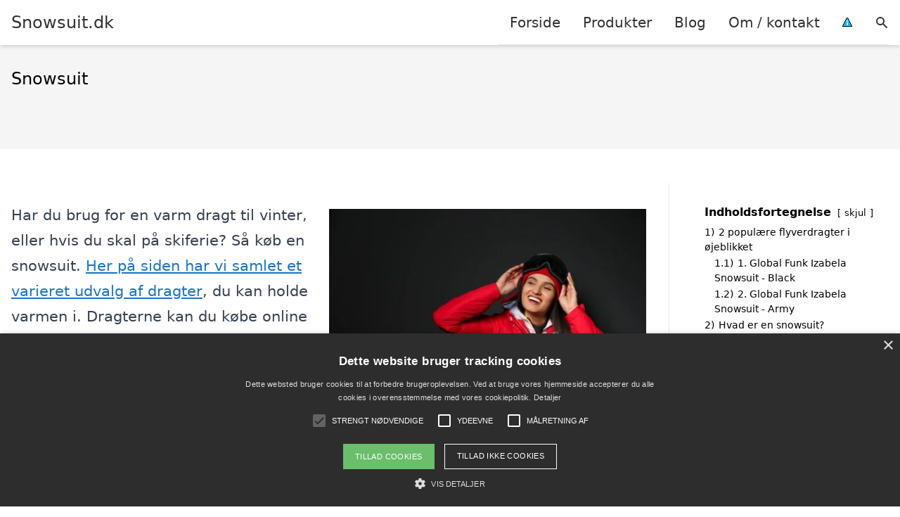

--- FILE ---
content_type: text/html; charset=UTF-8
request_url: https://snowsuit.dk/
body_size: 17706
content:
<!DOCTYPE html><html lang="da-DK"
xmlns:og="http://opengraphprotocol.org/schema/"
xmlns:fb="http://www.facebook.com/2008/fbml" style="scroll-behavior: smooth;"><head><title>
Snowsuit til dame, herre, baby &amp; børn - Køb snowsuits her</title><meta charset="UTF-8"><meta name="viewport" content="width=device-width, initial-scale=1"><link rel="profile" href="http://gmpg.org/xfn/11"><meta http-equiv="X-UA-Compatible" content="ie=edge"><link rel="shortcut icon" href="" type="image/x-icon"><link rel="icon" href="" type="image/x-icon"><meta name='robots' content='index, follow, max-image-preview:large, max-snippet:-1, max-video-preview:-1' /><link rel='dns-prefetch' href='//www.googletagmanager.com'><link rel='dns-prefetch' href='//www.google-analytics.com'><link rel='dns-prefetch' href='//fonts.googleapis.com'><link rel='dns-prefetch' href='//fonts.gstatic.com'><meta name="description" content="Med en god snowsuit kan du holde varmen hele vinteren og få praktisk vintertøj til både baby, børn, kvinder og mænd. Se udvalget her." /><link rel="canonical" href="https://snowsuit.dk/" /><meta property="og:locale" content="da_DK" /><meta property="og:type" content="website" /><meta property="og:title" content="Snowsuit til dame, herre, baby &amp; børn - Køb snowsuits her" /><meta property="og:description" content="Med en god snowsuit kan du holde varmen hele vinteren og få praktisk vintertøj til både baby, børn, kvinder og mænd. Se udvalget her." /><meta property="og:url" content="https://snowsuit.dk/" /><meta property="og:site_name" content="Snowsuit.dk" /><meta property="article:modified_time" content="2024-10-16T14:21:48+00:00" /><meta property="og:image" content="https://snowsuit.dk/wp-content/uploads/2021/10/kvinde-i-snowsuit.jpg" /><meta property="og:image:width" content="1000" /><meta property="og:image:height" content="667" /><meta property="og:image:type" content="image/jpeg" /><meta name="twitter:card" content="summary_large_image" /> <script type="application/ld+json" class="yoast-schema-graph">{"@context":"https://schema.org","@graph":[{"@type":"WebPage","@id":"https://snowsuit.dk/","url":"https://snowsuit.dk/","name":"Snowsuit til dame, herre, baby & børn - Køb snowsuits her","isPartOf":{"@id":"https://snowsuit.dk/#website"},"primaryImageOfPage":{"@id":"https://snowsuit.dk/#primaryimage"},"image":{"@id":"https://snowsuit.dk/#primaryimage"},"thumbnailUrl":"https://snowsuit.dk/wp-content/uploads/2021/10/kvinde-i-snowsuit-527x352.jpg","datePublished":"2019-09-19T09:44:03+00:00","dateModified":"2024-10-16T14:21:48+00:00","description":"Med en god snowsuit kan du holde varmen hele vinteren og få praktisk vintertøj til både baby, børn, kvinder og mænd. Se udvalget her.","breadcrumb":{"@id":"https://snowsuit.dk/#breadcrumb"},"inLanguage":"da-DK","potentialAction":[{"@type":"ReadAction","target":["https://snowsuit.dk/"]}]},{"@type":"ImageObject","inLanguage":"da-DK","@id":"https://snowsuit.dk/#primaryimage","url":"https://snowsuit.dk/wp-content/uploads/2021/10/kvinde-i-snowsuit.jpg","contentUrl":"https://snowsuit.dk/wp-content/uploads/2021/10/kvinde-i-snowsuit.jpg","width":1000,"height":667},{"@type":"BreadcrumbList","@id":"https://snowsuit.dk/#breadcrumb","itemListElement":[{"@type":"ListItem","position":1,"name":"Hjem"}]},{"@type":"WebSite","@id":"https://snowsuit.dk/#website","url":"https://snowsuit.dk/","name":"Snowsuit.dk","description":"Kort intro her","potentialAction":[{"@type":"SearchAction","target":{"@type":"EntryPoint","urlTemplate":"https://snowsuit.dk/?s={search_term_string}"},"query-input":{"@type":"PropertyValueSpecification","valueRequired":true,"valueName":"search_term_string"}}],"inLanguage":"da-DK"}]}</script> <link rel='dns-prefetch' href='//fonts.googleapis.com' /><style>.woocommerce .products .product img, .woocommerce .related-products .product img, #property-gallery-wrap .img-fluid {object-fit: cover!important;max-width: 100%!important;height: 300px!important;}</style><style id='wp-img-auto-sizes-contain-inline-css' type='text/css'>img:is([sizes=auto i],[sizes^="auto," i]){contain-intrinsic-size:3000px 1500px}
/*# sourceURL=wp-img-auto-sizes-contain-inline-css */</style><link data-optimized="1" rel='stylesheet' id='wp-block-library-css' href='https://snowsuit.dk/wp-content/litespeed/css/64b3910ede98843637ebc69b89845331.css?ver=17151' type='text/css' media='all' /><style id='wp-block-heading-inline-css' type='text/css'>h1:where(.wp-block-heading).has-background,h2:where(.wp-block-heading).has-background,h3:where(.wp-block-heading).has-background,h4:where(.wp-block-heading).has-background,h5:where(.wp-block-heading).has-background,h6:where(.wp-block-heading).has-background{padding:1.25em 2.375em}h1.has-text-align-left[style*=writing-mode]:where([style*=vertical-lr]),h1.has-text-align-right[style*=writing-mode]:where([style*=vertical-rl]),h2.has-text-align-left[style*=writing-mode]:where([style*=vertical-lr]),h2.has-text-align-right[style*=writing-mode]:where([style*=vertical-rl]),h3.has-text-align-left[style*=writing-mode]:where([style*=vertical-lr]),h3.has-text-align-right[style*=writing-mode]:where([style*=vertical-rl]),h4.has-text-align-left[style*=writing-mode]:where([style*=vertical-lr]),h4.has-text-align-right[style*=writing-mode]:where([style*=vertical-rl]),h5.has-text-align-left[style*=writing-mode]:where([style*=vertical-lr]),h5.has-text-align-right[style*=writing-mode]:where([style*=vertical-rl]),h6.has-text-align-left[style*=writing-mode]:where([style*=vertical-lr]),h6.has-text-align-right[style*=writing-mode]:where([style*=vertical-rl]){rotate:180deg}
/*# sourceURL=https://snowsuit.dk/wp-includes/blocks/heading/style.min.css */</style><style id='wp-block-image-inline-css' type='text/css'>.wp-block-image>a,.wp-block-image>figure>a{display:inline-block}.wp-block-image img{box-sizing:border-box;height:auto;max-width:100%;vertical-align:bottom}@media not (prefers-reduced-motion){.wp-block-image img.hide{visibility:hidden}.wp-block-image img.show{animation:show-content-image .4s}}.wp-block-image[style*=border-radius] img,.wp-block-image[style*=border-radius]>a{border-radius:inherit}.wp-block-image.has-custom-border img{box-sizing:border-box}.wp-block-image.aligncenter{text-align:center}.wp-block-image.alignfull>a,.wp-block-image.alignwide>a{width:100%}.wp-block-image.alignfull img,.wp-block-image.alignwide img{height:auto;width:100%}.wp-block-image .aligncenter,.wp-block-image .alignleft,.wp-block-image .alignright,.wp-block-image.aligncenter,.wp-block-image.alignleft,.wp-block-image.alignright{display:table}.wp-block-image .aligncenter>figcaption,.wp-block-image .alignleft>figcaption,.wp-block-image .alignright>figcaption,.wp-block-image.aligncenter>figcaption,.wp-block-image.alignleft>figcaption,.wp-block-image.alignright>figcaption{caption-side:bottom;display:table-caption}.wp-block-image .alignleft{float:left;margin:.5em 1em .5em 0}.wp-block-image .alignright{float:right;margin:.5em 0 .5em 1em}.wp-block-image .aligncenter{margin-left:auto;margin-right:auto}.wp-block-image :where(figcaption){margin-bottom:1em;margin-top:.5em}.wp-block-image.is-style-circle-mask img{border-radius:9999px}@supports ((-webkit-mask-image:none) or (mask-image:none)) or (-webkit-mask-image:none){.wp-block-image.is-style-circle-mask img{border-radius:0;-webkit-mask-image:url('data:image/svg+xml;utf8,<svg viewBox="0 0 100 100" xmlns="http://www.w3.org/2000/svg"><circle cx="50" cy="50" r="50"/></svg>');mask-image:url('data:image/svg+xml;utf8,<svg viewBox="0 0 100 100" xmlns="http://www.w3.org/2000/svg"><circle cx="50" cy="50" r="50"/></svg>');mask-mode:alpha;-webkit-mask-position:center;mask-position:center;-webkit-mask-repeat:no-repeat;mask-repeat:no-repeat;-webkit-mask-size:contain;mask-size:contain}}:root :where(.wp-block-image.is-style-rounded img,.wp-block-image .is-style-rounded img){border-radius:9999px}.wp-block-image figure{margin:0}.wp-lightbox-container{display:flex;flex-direction:column;position:relative}.wp-lightbox-container img{cursor:zoom-in}.wp-lightbox-container img:hover+button{opacity:1}.wp-lightbox-container button{align-items:center;backdrop-filter:blur(16px) saturate(180%);background-color:#5a5a5a40;border:none;border-radius:4px;cursor:zoom-in;display:flex;height:20px;justify-content:center;opacity:0;padding:0;position:absolute;right:16px;text-align:center;top:16px;width:20px;z-index:100}@media not (prefers-reduced-motion){.wp-lightbox-container button{transition:opacity .2s ease}}.wp-lightbox-container button:focus-visible{outline:3px auto #5a5a5a40;outline:3px auto -webkit-focus-ring-color;outline-offset:3px}.wp-lightbox-container button:hover{cursor:pointer;opacity:1}.wp-lightbox-container button:focus{opacity:1}.wp-lightbox-container button:focus,.wp-lightbox-container button:hover,.wp-lightbox-container button:not(:hover):not(:active):not(.has-background){background-color:#5a5a5a40;border:none}.wp-lightbox-overlay{box-sizing:border-box;cursor:zoom-out;height:100vh;left:0;overflow:hidden;position:fixed;top:0;visibility:hidden;width:100%;z-index:100000}.wp-lightbox-overlay .close-button{align-items:center;cursor:pointer;display:flex;justify-content:center;min-height:40px;min-width:40px;padding:0;position:absolute;right:calc(env(safe-area-inset-right) + 16px);top:calc(env(safe-area-inset-top) + 16px);z-index:5000000}.wp-lightbox-overlay .close-button:focus,.wp-lightbox-overlay .close-button:hover,.wp-lightbox-overlay .close-button:not(:hover):not(:active):not(.has-background){background:none;border:none}.wp-lightbox-overlay .lightbox-image-container{height:var(--wp--lightbox-container-height);left:50%;overflow:hidden;position:absolute;top:50%;transform:translate(-50%,-50%);transform-origin:top left;width:var(--wp--lightbox-container-width);z-index:9999999999}.wp-lightbox-overlay .wp-block-image{align-items:center;box-sizing:border-box;display:flex;height:100%;justify-content:center;margin:0;position:relative;transform-origin:0 0;width:100%;z-index:3000000}.wp-lightbox-overlay .wp-block-image img{height:var(--wp--lightbox-image-height);min-height:var(--wp--lightbox-image-height);min-width:var(--wp--lightbox-image-width);width:var(--wp--lightbox-image-width)}.wp-lightbox-overlay .wp-block-image figcaption{display:none}.wp-lightbox-overlay button{background:none;border:none}.wp-lightbox-overlay .scrim{background-color:#fff;height:100%;opacity:.9;position:absolute;width:100%;z-index:2000000}.wp-lightbox-overlay.active{visibility:visible}@media not (prefers-reduced-motion){.wp-lightbox-overlay.active{animation:turn-on-visibility .25s both}.wp-lightbox-overlay.active img{animation:turn-on-visibility .35s both}.wp-lightbox-overlay.show-closing-animation:not(.active){animation:turn-off-visibility .35s both}.wp-lightbox-overlay.show-closing-animation:not(.active) img{animation:turn-off-visibility .25s both}.wp-lightbox-overlay.zoom.active{animation:none;opacity:1;visibility:visible}.wp-lightbox-overlay.zoom.active .lightbox-image-container{animation:lightbox-zoom-in .4s}.wp-lightbox-overlay.zoom.active .lightbox-image-container img{animation:none}.wp-lightbox-overlay.zoom.active .scrim{animation:turn-on-visibility .4s forwards}.wp-lightbox-overlay.zoom.show-closing-animation:not(.active){animation:none}.wp-lightbox-overlay.zoom.show-closing-animation:not(.active) .lightbox-image-container{animation:lightbox-zoom-out .4s}.wp-lightbox-overlay.zoom.show-closing-animation:not(.active) .lightbox-image-container img{animation:none}.wp-lightbox-overlay.zoom.show-closing-animation:not(.active) .scrim{animation:turn-off-visibility .4s forwards}}@keyframes show-content-image{0%{visibility:hidden}99%{visibility:hidden}to{visibility:visible}}@keyframes turn-on-visibility{0%{opacity:0}to{opacity:1}}@keyframes turn-off-visibility{0%{opacity:1;visibility:visible}99%{opacity:0;visibility:visible}to{opacity:0;visibility:hidden}}@keyframes lightbox-zoom-in{0%{transform:translate(calc((-100vw + var(--wp--lightbox-scrollbar-width))/2 + var(--wp--lightbox-initial-left-position)),calc(-50vh + var(--wp--lightbox-initial-top-position))) scale(var(--wp--lightbox-scale))}to{transform:translate(-50%,-50%) scale(1)}}@keyframes lightbox-zoom-out{0%{transform:translate(-50%,-50%) scale(1);visibility:visible}99%{visibility:visible}to{transform:translate(calc((-100vw + var(--wp--lightbox-scrollbar-width))/2 + var(--wp--lightbox-initial-left-position)),calc(-50vh + var(--wp--lightbox-initial-top-position))) scale(var(--wp--lightbox-scale));visibility:hidden}}
/*# sourceURL=https://snowsuit.dk/wp-includes/blocks/image/style.min.css */</style><style id='wp-block-columns-inline-css' type='text/css'>.wp-block-columns{box-sizing:border-box;display:flex;flex-wrap:wrap!important}@media (min-width:782px){.wp-block-columns{flex-wrap:nowrap!important}}.wp-block-columns{align-items:normal!important}.wp-block-columns.are-vertically-aligned-top{align-items:flex-start}.wp-block-columns.are-vertically-aligned-center{align-items:center}.wp-block-columns.are-vertically-aligned-bottom{align-items:flex-end}@media (max-width:781px){.wp-block-columns:not(.is-not-stacked-on-mobile)>.wp-block-column{flex-basis:100%!important}}@media (min-width:782px){.wp-block-columns:not(.is-not-stacked-on-mobile)>.wp-block-column{flex-basis:0;flex-grow:1}.wp-block-columns:not(.is-not-stacked-on-mobile)>.wp-block-column[style*=flex-basis]{flex-grow:0}}.wp-block-columns.is-not-stacked-on-mobile{flex-wrap:nowrap!important}.wp-block-columns.is-not-stacked-on-mobile>.wp-block-column{flex-basis:0;flex-grow:1}.wp-block-columns.is-not-stacked-on-mobile>.wp-block-column[style*=flex-basis]{flex-grow:0}:where(.wp-block-columns){margin-bottom:1.75em}:where(.wp-block-columns.has-background){padding:1.25em 2.375em}.wp-block-column{flex-grow:1;min-width:0;overflow-wrap:break-word;word-break:break-word}.wp-block-column.is-vertically-aligned-top{align-self:flex-start}.wp-block-column.is-vertically-aligned-center{align-self:center}.wp-block-column.is-vertically-aligned-bottom{align-self:flex-end}.wp-block-column.is-vertically-aligned-stretch{align-self:stretch}.wp-block-column.is-vertically-aligned-bottom,.wp-block-column.is-vertically-aligned-center,.wp-block-column.is-vertically-aligned-top{width:100%}
/*# sourceURL=https://snowsuit.dk/wp-includes/blocks/columns/style.min.css */</style><style id='wp-block-paragraph-inline-css' type='text/css'>.is-small-text{font-size:.875em}.is-regular-text{font-size:1em}.is-large-text{font-size:2.25em}.is-larger-text{font-size:3em}.has-drop-cap:not(:focus):first-letter{float:left;font-size:8.4em;font-style:normal;font-weight:100;line-height:.68;margin:.05em .1em 0 0;text-transform:uppercase}body.rtl .has-drop-cap:not(:focus):first-letter{float:none;margin-left:.1em}p.has-drop-cap.has-background{overflow:hidden}:root :where(p.has-background){padding:1.25em 2.375em}:where(p.has-text-color:not(.has-link-color)) a{color:inherit}p.has-text-align-left[style*="writing-mode:vertical-lr"],p.has-text-align-right[style*="writing-mode:vertical-rl"]{rotate:180deg}
/*# sourceURL=https://snowsuit.dk/wp-includes/blocks/paragraph/style.min.css */</style><link data-optimized="1" rel='stylesheet' id='wc-blocks-style-css' href='https://snowsuit.dk/wp-content/litespeed/css/5b8eded152589b3b1295915038f86345.css?ver=e8061' type='text/css' media='all' /><style id='global-styles-inline-css' type='text/css'>:root{--wp--preset--aspect-ratio--square: 1;--wp--preset--aspect-ratio--4-3: 4/3;--wp--preset--aspect-ratio--3-4: 3/4;--wp--preset--aspect-ratio--3-2: 3/2;--wp--preset--aspect-ratio--2-3: 2/3;--wp--preset--aspect-ratio--16-9: 16/9;--wp--preset--aspect-ratio--9-16: 9/16;--wp--preset--color--black: #000000;--wp--preset--color--cyan-bluish-gray: #abb8c3;--wp--preset--color--white: #ffffff;--wp--preset--color--pale-pink: #f78da7;--wp--preset--color--vivid-red: #cf2e2e;--wp--preset--color--luminous-vivid-orange: #ff6900;--wp--preset--color--luminous-vivid-amber: #fcb900;--wp--preset--color--light-green-cyan: #7bdcb5;--wp--preset--color--vivid-green-cyan: #00d084;--wp--preset--color--pale-cyan-blue: #8ed1fc;--wp--preset--color--vivid-cyan-blue: #0693e3;--wp--preset--color--vivid-purple: #9b51e0;--wp--preset--gradient--vivid-cyan-blue-to-vivid-purple: linear-gradient(135deg,rgb(6,147,227) 0%,rgb(155,81,224) 100%);--wp--preset--gradient--light-green-cyan-to-vivid-green-cyan: linear-gradient(135deg,rgb(122,220,180) 0%,rgb(0,208,130) 100%);--wp--preset--gradient--luminous-vivid-amber-to-luminous-vivid-orange: linear-gradient(135deg,rgb(252,185,0) 0%,rgb(255,105,0) 100%);--wp--preset--gradient--luminous-vivid-orange-to-vivid-red: linear-gradient(135deg,rgb(255,105,0) 0%,rgb(207,46,46) 100%);--wp--preset--gradient--very-light-gray-to-cyan-bluish-gray: linear-gradient(135deg,rgb(238,238,238) 0%,rgb(169,184,195) 100%);--wp--preset--gradient--cool-to-warm-spectrum: linear-gradient(135deg,rgb(74,234,220) 0%,rgb(151,120,209) 20%,rgb(207,42,186) 40%,rgb(238,44,130) 60%,rgb(251,105,98) 80%,rgb(254,248,76) 100%);--wp--preset--gradient--blush-light-purple: linear-gradient(135deg,rgb(255,206,236) 0%,rgb(152,150,240) 100%);--wp--preset--gradient--blush-bordeaux: linear-gradient(135deg,rgb(254,205,165) 0%,rgb(254,45,45) 50%,rgb(107,0,62) 100%);--wp--preset--gradient--luminous-dusk: linear-gradient(135deg,rgb(255,203,112) 0%,rgb(199,81,192) 50%,rgb(65,88,208) 100%);--wp--preset--gradient--pale-ocean: linear-gradient(135deg,rgb(255,245,203) 0%,rgb(182,227,212) 50%,rgb(51,167,181) 100%);--wp--preset--gradient--electric-grass: linear-gradient(135deg,rgb(202,248,128) 0%,rgb(113,206,126) 100%);--wp--preset--gradient--midnight: linear-gradient(135deg,rgb(2,3,129) 0%,rgb(40,116,252) 100%);--wp--preset--font-size--small: 13px;--wp--preset--font-size--medium: 20px;--wp--preset--font-size--large: 36px;--wp--preset--font-size--x-large: 42px;--wp--preset--spacing--20: 0.44rem;--wp--preset--spacing--30: 0.67rem;--wp--preset--spacing--40: 1rem;--wp--preset--spacing--50: 1.5rem;--wp--preset--spacing--60: 2.25rem;--wp--preset--spacing--70: 3.38rem;--wp--preset--spacing--80: 5.06rem;--wp--preset--shadow--natural: 6px 6px 9px rgba(0, 0, 0, 0.2);--wp--preset--shadow--deep: 12px 12px 50px rgba(0, 0, 0, 0.4);--wp--preset--shadow--sharp: 6px 6px 0px rgba(0, 0, 0, 0.2);--wp--preset--shadow--outlined: 6px 6px 0px -3px rgb(255, 255, 255), 6px 6px rgb(0, 0, 0);--wp--preset--shadow--crisp: 6px 6px 0px rgb(0, 0, 0);}:where(.is-layout-flex){gap: 0.5em;}:where(.is-layout-grid){gap: 0.5em;}body .is-layout-flex{display: flex;}.is-layout-flex{flex-wrap: wrap;align-items: center;}.is-layout-flex > :is(*, div){margin: 0;}body .is-layout-grid{display: grid;}.is-layout-grid > :is(*, div){margin: 0;}:where(.wp-block-columns.is-layout-flex){gap: 2em;}:where(.wp-block-columns.is-layout-grid){gap: 2em;}:where(.wp-block-post-template.is-layout-flex){gap: 1.25em;}:where(.wp-block-post-template.is-layout-grid){gap: 1.25em;}.has-black-color{color: var(--wp--preset--color--black) !important;}.has-cyan-bluish-gray-color{color: var(--wp--preset--color--cyan-bluish-gray) !important;}.has-white-color{color: var(--wp--preset--color--white) !important;}.has-pale-pink-color{color: var(--wp--preset--color--pale-pink) !important;}.has-vivid-red-color{color: var(--wp--preset--color--vivid-red) !important;}.has-luminous-vivid-orange-color{color: var(--wp--preset--color--luminous-vivid-orange) !important;}.has-luminous-vivid-amber-color{color: var(--wp--preset--color--luminous-vivid-amber) !important;}.has-light-green-cyan-color{color: var(--wp--preset--color--light-green-cyan) !important;}.has-vivid-green-cyan-color{color: var(--wp--preset--color--vivid-green-cyan) !important;}.has-pale-cyan-blue-color{color: var(--wp--preset--color--pale-cyan-blue) !important;}.has-vivid-cyan-blue-color{color: var(--wp--preset--color--vivid-cyan-blue) !important;}.has-vivid-purple-color{color: var(--wp--preset--color--vivid-purple) !important;}.has-black-background-color{background-color: var(--wp--preset--color--black) !important;}.has-cyan-bluish-gray-background-color{background-color: var(--wp--preset--color--cyan-bluish-gray) !important;}.has-white-background-color{background-color: var(--wp--preset--color--white) !important;}.has-pale-pink-background-color{background-color: var(--wp--preset--color--pale-pink) !important;}.has-vivid-red-background-color{background-color: var(--wp--preset--color--vivid-red) !important;}.has-luminous-vivid-orange-background-color{background-color: var(--wp--preset--color--luminous-vivid-orange) !important;}.has-luminous-vivid-amber-background-color{background-color: var(--wp--preset--color--luminous-vivid-amber) !important;}.has-light-green-cyan-background-color{background-color: var(--wp--preset--color--light-green-cyan) !important;}.has-vivid-green-cyan-background-color{background-color: var(--wp--preset--color--vivid-green-cyan) !important;}.has-pale-cyan-blue-background-color{background-color: var(--wp--preset--color--pale-cyan-blue) !important;}.has-vivid-cyan-blue-background-color{background-color: var(--wp--preset--color--vivid-cyan-blue) !important;}.has-vivid-purple-background-color{background-color: var(--wp--preset--color--vivid-purple) !important;}.has-black-border-color{border-color: var(--wp--preset--color--black) !important;}.has-cyan-bluish-gray-border-color{border-color: var(--wp--preset--color--cyan-bluish-gray) !important;}.has-white-border-color{border-color: var(--wp--preset--color--white) !important;}.has-pale-pink-border-color{border-color: var(--wp--preset--color--pale-pink) !important;}.has-vivid-red-border-color{border-color: var(--wp--preset--color--vivid-red) !important;}.has-luminous-vivid-orange-border-color{border-color: var(--wp--preset--color--luminous-vivid-orange) !important;}.has-luminous-vivid-amber-border-color{border-color: var(--wp--preset--color--luminous-vivid-amber) !important;}.has-light-green-cyan-border-color{border-color: var(--wp--preset--color--light-green-cyan) !important;}.has-vivid-green-cyan-border-color{border-color: var(--wp--preset--color--vivid-green-cyan) !important;}.has-pale-cyan-blue-border-color{border-color: var(--wp--preset--color--pale-cyan-blue) !important;}.has-vivid-cyan-blue-border-color{border-color: var(--wp--preset--color--vivid-cyan-blue) !important;}.has-vivid-purple-border-color{border-color: var(--wp--preset--color--vivid-purple) !important;}.has-vivid-cyan-blue-to-vivid-purple-gradient-background{background: var(--wp--preset--gradient--vivid-cyan-blue-to-vivid-purple) !important;}.has-light-green-cyan-to-vivid-green-cyan-gradient-background{background: var(--wp--preset--gradient--light-green-cyan-to-vivid-green-cyan) !important;}.has-luminous-vivid-amber-to-luminous-vivid-orange-gradient-background{background: var(--wp--preset--gradient--luminous-vivid-amber-to-luminous-vivid-orange) !important;}.has-luminous-vivid-orange-to-vivid-red-gradient-background{background: var(--wp--preset--gradient--luminous-vivid-orange-to-vivid-red) !important;}.has-very-light-gray-to-cyan-bluish-gray-gradient-background{background: var(--wp--preset--gradient--very-light-gray-to-cyan-bluish-gray) !important;}.has-cool-to-warm-spectrum-gradient-background{background: var(--wp--preset--gradient--cool-to-warm-spectrum) !important;}.has-blush-light-purple-gradient-background{background: var(--wp--preset--gradient--blush-light-purple) !important;}.has-blush-bordeaux-gradient-background{background: var(--wp--preset--gradient--blush-bordeaux) !important;}.has-luminous-dusk-gradient-background{background: var(--wp--preset--gradient--luminous-dusk) !important;}.has-pale-ocean-gradient-background{background: var(--wp--preset--gradient--pale-ocean) !important;}.has-electric-grass-gradient-background{background: var(--wp--preset--gradient--electric-grass) !important;}.has-midnight-gradient-background{background: var(--wp--preset--gradient--midnight) !important;}.has-small-font-size{font-size: var(--wp--preset--font-size--small) !important;}.has-medium-font-size{font-size: var(--wp--preset--font-size--medium) !important;}.has-large-font-size{font-size: var(--wp--preset--font-size--large) !important;}.has-x-large-font-size{font-size: var(--wp--preset--font-size--x-large) !important;}
:where(.wp-block-columns.is-layout-flex){gap: 2em;}:where(.wp-block-columns.is-layout-grid){gap: 2em;}
/*# sourceURL=global-styles-inline-css */</style><style id='core-block-supports-inline-css' type='text/css'>.wp-container-core-columns-is-layout-9d6595d7{flex-wrap:nowrap;}
/*# sourceURL=core-block-supports-inline-css */</style><style id='classic-theme-styles-inline-css' type='text/css'>/*! This file is auto-generated */
.wp-block-button__link{color:#fff;background-color:#32373c;border-radius:9999px;box-shadow:none;text-decoration:none;padding:calc(.667em + 2px) calc(1.333em + 2px);font-size:1.125em}.wp-block-file__button{background:#32373c;color:#fff;text-decoration:none}
/*# sourceURL=/wp-includes/css/classic-themes.min.css */</style><link data-optimized="1" rel='stylesheet' id='imgafterh1-css' href='https://snowsuit.dk/wp-content/litespeed/css/21f3c97bfff4790f8cd4cbd8729198a3.css?ver=d02d0' type='text/css' media='all' /><link data-optimized="1" rel='stylesheet' id='woocommerce-layout-css' href='https://snowsuit.dk/wp-content/litespeed/css/955ef929093d3d9bb102e20ccff7c1d5.css?ver=d12b2' type='text/css' media='all' /><link data-optimized="1" rel='stylesheet' id='woocommerce-smallscreen-css' href='https://snowsuit.dk/wp-content/litespeed/css/3640372e04a468338fe022229f7f71c3.css?ver=740b4' type='text/css' media='only screen and (max-width: 768px)' /><link data-optimized="1" rel='stylesheet' id='woocommerce-general-css' href='https://snowsuit.dk/wp-content/litespeed/css/1b7c7bcfd61865b329637542b94074b3.css?ver=190ad' type='text/css' media='all' /><style id='woocommerce-inline-inline-css' type='text/css'>.woocommerce form .form-row .required { visibility: visible; }
/*# sourceURL=woocommerce-inline-inline-css */</style><link data-optimized="1" rel='stylesheet' id='pilanto_style-css' href='https://snowsuit.dk/wp-content/litespeed/css/232ce0a827f7328aa8a2badaa8c28746.css?ver=535ee' type='text/css' media='all' /> <script type="text/javascript" src="https://snowsuit.dk/wp-includes/js/jquery/jquery.min.js?ver=3.7.1" id="jquery-core-js"></script> <script type="text/javascript" id="external-images-script-js-extra">/*  */
var ei_js_data = {"ajaxurl":"https://snowsuit.dk/wp-admin/admin-ajax.php","nonce":"84cb747d80","fallbackimage":"https://snowsuit.dk/wp-content/plugins/external-images/assets/img/coming-soon.jpg","disable_fallback_image":"","disable_variation_js":"","variation_gallery_wrapper_css":".woocommerce-product-gallery"};
//# sourceURL=external-images-script-js-extra
/*  */</script> <script type="text/javascript" src="https://snowsuit.dk/wp-content/plugins/woocommerce/assets/js/jquery-blockui/jquery.blockUI.min.js?ver=2.7.0-wc.10.4.3" id="wc-jquery-blockui-js" defer="defer" data-wp-strategy="defer"></script> <script type="text/javascript" src="https://snowsuit.dk/wp-content/plugins/woocommerce/assets/js/js-cookie/js.cookie.min.js?ver=2.1.4-wc.10.4.3" id="wc-js-cookie-js" defer="defer" data-wp-strategy="defer"></script> <script type="text/javascript" id="woocommerce-js-extra">/*  */
var woocommerce_params = {"ajax_url":"/wp-admin/admin-ajax.php","wc_ajax_url":"/?wc-ajax=%%endpoint%%","i18n_password_show":"Vis adgangskode","i18n_password_hide":"Skjul adgangskode"};
//# sourceURL=woocommerce-js-extra
/*  */</script> <script type="text/javascript" id="dfrcs_compsets-js-extra">/*  */
var dfrcs = {"ajax_url":"https://snowsuit.dk/wp-admin/admin-ajax.php","nonce":"8b51208b04","post_id":"12","remove_product":"Remove Product","unremove_product":"Restore Product"};
//# sourceURL=dfrcs_compsets-js-extra
/*  */</script> <link rel="https://api.w.org/" href="https://snowsuit.dk/wp-json/" /><link rel="alternate" title="JSON" type="application/json" href="https://snowsuit.dk/wp-json/wp/v2/pages/12" /><link rel='shortlink' href='https://snowsuit.dk/' /> <script type="text/javascript" charset="UTF-8" src="//cdn.cookie-script.com/s/bab4fcfbe761aa917fe836ee566070d6.js"></script> <link href="[data-uri]" rel="icon" type="image/x-icon" />	<noscript><style>.woocommerce-product-gallery{ opacity: 1 !important; }</style></noscript><style>:root {
            --color-header-background: #ffffff;
            --color-header-submenu: #ebebeb;
            --color-header-submenu-submenu: #e0e0e0;
            --color-header-links: #333;
            --color-header-links_hover: #686868;
            --color-link-color: #1e73be;
            --color-link-color-hover: #1e3dbc;
            --color-button-background: #333;
            --color-button-background-hover: #333;
            --color-button-text: #fff;

        }

        [x-cloak] {
            display: none;
        }</style><link data-optimized="1" rel='stylesheet' id='lwptoc-main-css' href='https://snowsuit.dk/wp-content/litespeed/css/1d1268a85fb021bdf958ef1bf8844f0a.css?ver=b6976' type='text/css' media='all' /></head><body class="home wp-singular page-template-default page page-id-12 wp-theme-pilanto font-sans theme-pilanto woocommerce-no-js"><div id="top" class="h-12 md:h-16 extra-spacing"></div><header
class="fixed inset-x-0 top-0 z-30 shadow-md admin-bar-distance main-header"
:class="{'nav-active': show_menu, 'search-active': show_search}"
style="background-color: var(--color-header-background);"
x-data="{show_menu: false, show_search: false}"><div
class="container flex items-center justify-between h-12 px-4 mx-auto md:h-16"
style="background-color: var(--color-header-background);"
><div class="md:ml-4 xl:ml-0"><a href="https://snowsuit.dk/" class="block text-2xl">
Snowsuit.dk                            </a></div><div class="header-menu lg:flex lg:h-full"><div class="items-center header-menu-container lg:flex lg:h-full"><div class="menu-hovedmenu-container"><ul id="menu-hovedmenu" class="lg:flex list-reset lg:h-full"><li id="menu-item-57" class="menu-item menu-item-type-custom menu-item-object-custom current-menu-item current_page_item menu-item-57"><a href="/" aria-current="page">Forside</a></li><li id="menu-item-1049" class="menu-item menu-item-type-post_type menu-item-object-page menu-item-1049"><a href="https://snowsuit.dk/shop/">Produkter</a></li><li id="menu-item-27" class="menu-item menu-item-type-post_type menu-item-object-page menu-item-27"><a href="https://snowsuit.dk/blog/">Blog</a></li><li id="menu-item-26" class="menu-item menu-item-type-post_type menu-item-object-page menu-item-26"><a href="https://snowsuit.dk/om/">Om / kontakt</a></li><li id="menu-item-30" class="menu-item menu-item-type-custom menu-item-object-custom menu-item-30"><a href="/betingelser/"><img data-lazyloaded="1" src="[data-uri]" data-src="/wp-content/uploads/2019/09/iconsmall.png" width="14" height="13" alt="" /><noscript><img src="/wp-content/uploads/2019/09/iconsmall.png" width="14" height="13" alt="" /></noscript></a></li></ul></div><div
class="items-center hidden pl-4 cursor-pointer lg:flex lg:h-full"
@click="show_search = !show_search"
>
<svg class="w-5 h-5" fill="currentColor" viewBox="0 0 20 20" xmlns="http://www.w3.org/2000/svg"><path fill-rule="evenodd" d="M8 4a4 4 0 100 8 4 4 0 000-8zM2 8a6 6 0 1110.89 3.476l4.817 4.817a1 1 0 01-1.414 1.414l-4.816-4.816A6 6 0 012 8z" clip-rule="evenodd"></path></svg></div><form role="search" method="get" id="searchform" class="searchform" action="https://snowsuit.dk/"><div>
<label class="screen-reader-text" for="s">Søg efter:</label>
<input type="text" value="" name="s" id="s" />
<input type="submit" id="searchsubmit" value="Søg" /></div></form></div></div><div class="flex items-center justify-end w-12 lg:hidden">
<a
@click.prevent="show_menu = !show_menu"
href="#"
class="flex items-center"
>
<span class="mr-4 nav-opener">
<span>menu</span>
</span>
<span
class="w-12 text-sm font-light"
x-show="!show_menu"
>
Menu                </span>
<span
class="w-12 text-sm font-light"
x-show="show_menu"
x-cloak
>
Luk                </span>
</a></div></div></header><div class=""><div class="mb-12" style="background-color: #f5f5f5"><div class="container px-4 py-8 mx-auto"><h1 class="mb-2 text-2xl">
Snowsuit</h1></div></div><div class="container px-4 mx-auto mb-12 lg:flex"><div class="flex-grow max-w-full prose prose-lg lg:w-0 content lg:pr-8 lg:border-r"><div class="wp-block-columns is-layout-flex wp-container-core-columns-is-layout-9d6595d7 wp-block-columns-is-layout-flex"><div class="wp-block-column is-layout-flow wp-block-column-is-layout-flow"><p>Har du brug for en varm dragt til vinter, eller hvis du skal på skiferie? Så køb en snowsuit. <a href="https://snowsuit.dk/#kob-din-nye-snowsuit-fra-udvalget-her">Her på siden har vi samlet et varieret udvalg af dragter</a>, du kan holde varmen i. Dragterne kan du købe online fra en af de webshops, vi samarbejder med. Bestil din i dag, og undgå at fryse.</p><p>En snowsuit kan bruges af både babyer, børn samt damer og mænd. Det er bare at vælge det rigtige design og den rigtige størrelse.</p></div><div class="wp-block-column is-layout-flow wp-block-column-is-layout-flow"><figure class="wp-block-image size-medium"><img data-lazyloaded="1" src="[data-uri]" fetchpriority="high" decoding="async" width="527" height="352" data-src="https://snowsuit.dk/wp-content/uploads/2021/10/kvinde-i-snowsuit-527x352.jpg.webp" alt="Kvinde i snowsuit" class="wp-image-1095" data-srcset="https://snowsuit.dk/wp-content/uploads/2021/10/kvinde-i-snowsuit-527x352.jpg.webp 527w, https://snowsuit.dk/wp-content/uploads/2021/10/kvinde-i-snowsuit-768x512.jpg.webp 768w, https://snowsuit.dk/wp-content/uploads/2021/10/kvinde-i-snowsuit-510x340.jpg.webp 510w, https://snowsuit.dk/wp-content/uploads/2021/10/kvinde-i-snowsuit.jpg.webp 1000w" data-sizes="(max-width: 527px) 100vw, 527px"><noscript><img fetchpriority="high" decoding="async" width="527" height="352" src="https://snowsuit.dk/wp-content/uploads/2021/10/kvinde-i-snowsuit-527x352.jpg.webp" alt="Kvinde i snowsuit" class="wp-image-1095" srcset="https://snowsuit.dk/wp-content/uploads/2021/10/kvinde-i-snowsuit-527x352.jpg.webp 527w, https://snowsuit.dk/wp-content/uploads/2021/10/kvinde-i-snowsuit-768x512.jpg.webp 768w, https://snowsuit.dk/wp-content/uploads/2021/10/kvinde-i-snowsuit-510x340.jpg.webp 510w, https://snowsuit.dk/wp-content/uploads/2021/10/kvinde-i-snowsuit.jpg.webp 1000w" sizes="(max-width: 527px) 100vw, 527px"></noscript></figure></div></div><div><h2><span id="2-populaere-flyverdragter-i-ojeblikket">2 populære flyverdragter i øjeblikket</span></h2><div class="pilanto-products"><div class="pilanto-product-image">
<a href="https://www.pricerunner.dk/dk/api/frontend-transition-page/gotostore/v1/partner/DK/44be825a7f258d2a163cf527104ff19b/api_dk_pilanto?productId=3200334767" class="pilanto-product-link">
<img decoding="async" src="https://owp.klarna.com/product/640x640/3002676788/Global-Funk-Izabela-Snowsuit-Black.jpg" alt="Global Funk Izabela Snowsuit - Black" data-no-lazy="1">
</a></div><div class="pilanto-product-info"><h3><span id="1-global-funk-izabela-snowsuit-black">
1. Global Funk Izabela Snowsuit - Black</span></h3><div class="pilanto-product-price">
fra <span class="pilanto-product-price-price">1.256 kr.</span></div><div>
<a href="https://www.pricerunner.dk/dk/api/frontend-transition-page/gotostore/v1/partner/DK/44be825a7f258d2a163cf527104ff19b/api_dk_pilanto?productId=3200334767" class="pilanto-product-compare" target="_blank">
<span class="merchant-logo">
<img decoding="async" src="https://assets.klarnacdn.net/rs:fit:200:200:1:1/bg:255:255:255/image/83677a01-d32c-4bc7-af25-83d5e0198511/6b4d5b329068ba2b38f30d13086393d9" alt="fashion by STRAND" data-no-lazy="1">
</span>
<span class="merchant-delivery"><span class="in-stock">På lager</span>
<span class="delivery">
Levering: 1-3 dage
<span class="shipping-cost">
(Gratis levering)
</span>
</span>
</span>
<span class="price">
1.255,80 DKK
<span class="price-button">Til butik</span></span>
</a>
<a href="https://www.pricerunner.dk/dk/api/frontend-transition-page/gotostore/v1/partner/DK/1ef510251417aa883ea94d4d5b4ce11e/api_dk_pilanto?productId=3200334767" class="pilanto-product-compare" target="_blank">
<span class="merchant-logo">
<img decoding="async" src="https://assets.klarnacdn.net/rs:fit:200:200:1:1/bg:255:255:255/image/75916d79-6a60-47cf-9002-66f75d614fe8/21edf73dc78a7136f24459e0dcbed4fe" alt="Molly &amp; My" data-no-lazy="1">
</span>
<span class="merchant-delivery"><span class="in-stock">På lager</span>
<span class="delivery">
Levering: 2 dage
<span class="shipping-cost">
(Gratis levering)
</span>
</span>
</span>
<span class="price">
1.800,00 DKK
<span class="price-button">Til butik</span></span>
</a></div></div></div><div class="pilanto-products"><div class="pilanto-product-image">
<a href="" class="pilanto-product-link">
<img decoding="async" src="https://owp.klarna.com/product/640x640/3003448685/Global-Funk-Izabela-Snowsuit-Army.jpg" alt="Global Funk Izabela Snowsuit - Army" data-no-lazy="1">
</a></div><div class="pilanto-product-info"><h3><span id="2-global-funk-izabela-snowsuit-army">
2. Global Funk Izabela Snowsuit - Army</span></h3><div class="pilanto-product-price">
fra <span class="pilanto-product-price-price">1.400 kr.</span></div><div>
<a href="https://www.pricerunner.dk/dk/api/frontend-transition-page/gotostore/v1/partner/DK/ba760e2a185826238f6315c24adfafcd/api_dk_pilanto?productId=3200744071" class="pilanto-product-compare" target="_blank">
<span class="merchant-logo">
<img decoding="async" src="https://assets.klarnacdn.net/rs:fit:200:200:1:1/bg:255:255:255/image/83677a01-d32c-4bc7-af25-83d5e0198511/6b4d5b329068ba2b38f30d13086393d9" alt="fashion by STRAND" data-no-lazy="1">
</span>
<span class="merchant-delivery"><span class="in-stock">På lager</span>
<span class="delivery">
Levering: 1-3 dage
<span class="shipping-cost">
(Gratis levering)
</span>
</span>
</span>
<span class="price">
1.794,00 DKK
<span class="price-button">Til butik</span></span>
</a></div></div></div><p style="font-size: 12px;">Annonce i samarbejde med PriceRunner</p></div><style>.pilanto-products {
        display: flex;
        margin-bottom: 20px;
        border: 1px solid #bbbbbb;
        padding: 20px;
        border-radius: 3px;
    }

    @media (max-width: 767px) {
        .pilanto-products {
            flex-direction: column;
        }

        .pilanto-product-image {
            margin-bottom: 25px;
            padding-right: 0;
        }

        .pilanto-product-info {
            padding-left: 0;
        }
    }

    .pilanto-products h2 {
        font-size: 1.25em;
        margin: 0;
    }

    .pilanto-products h3 {
        font-size: 1em;
        font-weight: normal;
        margin: 0;
    }

    .pilanto-product-price {
        font-weight: 900;
    }

    .pilanto-product-image {
        flex-basis: 35%;
        padding-right: 20px;
    }

    .pilanto-product-image img {
        width: 100%;
    }

    .pilanto-product-info {
        flex-basis: 65%;
        padding-left: 20px;
    }

    .pilanto-product-info h3 {
        margin: 0;
    }

    .pilanto-product-info div {
        margin-bottom: 10px;
    }

    .pilanto-product-compare {
        display: flex;
        justify-content: space-between;
        align-items: center;
        padding: 10px;
        background-color: #f9f9f9;
        border-radius: 5px;
        margin-top: 10px;
        text-decoration: none !important;
    }

    .pilanto-product-compare:hover {
        background-color: #f0f0f0;
    }

    .pilanto-product-compare span {
        text-decoration: none;
    }

    .pilanto-product-compare .merchant-delivery {
        flex-grow: 1;
        padding-left: 10px;
        font-size: 11px;
        color: #666;
    }

    .pilanto-product-compare .merchant-logo {
        display: flex;
        flex-shrink: 0;
        flex-grow: 0;
        width: 50px;
    }

    .pilanto-product-compare .merchant-logo img {
        width: 100%;
        height: 100%;
        object-fit: cover;
    }

    .pilanto-product-compare .delivery {
        display: block;
    }

    .pilanto-product-compare .price {
        display: flex;
        align-items: center;
        font-size: 13px;
        text-align: right;
        color: #000;
        font-weight: bold;
    }

    .pilanto-product-compare .price .price-button {
        display: block;
        background-color: #282b30;
        border-radius: 4px;
        padding: 2px 16px;
        color: #fff;
        margin-left: 4px;
    }</style><div class="lwptoc lwptoc-autoWidth lwptoc-baseItems lwptoc-inherit" data-smooth-scroll="1" data-smooth-scroll-offset="100"><div class="lwptoc_i"><div class="lwptoc_header">
<b class="lwptoc_title">Indholdsfortegnelse</b>                    <span class="lwptoc_toggle">
<a href="#" class="lwptoc_toggle_label" data-label="vis">skjul</a>            </span></div><div class="lwptoc_items lwptoc_items-visible"><ul class="lwptoc_itemWrap"><li class="lwptoc_item">    <a href="#2-populaere-flyverdragter-i-ojeblikket">
<span class="lwptoc_item_number">1)</span>
<span class="lwptoc_item_label">2 populære flyverdragter i øjeblikket</span>
</a><ul class="lwptoc_itemWrap"><li class="lwptoc_item">    <a href="#1-global-funk-izabela-snowsuit-black">
<span class="lwptoc_item_number">1.1)</span>
<span class="lwptoc_item_label">1. Global Funk Izabela Snowsuit - Black</span>
</a></li><li class="lwptoc_item">    <a href="#2-global-funk-izabela-snowsuit-army">
<span class="lwptoc_item_number">1.2)</span>
<span class="lwptoc_item_label">2. Global Funk Izabela Snowsuit - Army</span>
</a></li></ul></li><li class="lwptoc_item">    <a href="#hvad-er-en-snowsuit">
<span class="lwptoc_item_number">2)</span>
<span class="lwptoc_item_label">Hvad er en snowsuit?</span>
</a></li><li class="lwptoc_item">    <a href="#snowsuits-pa-tilbud">
<span class="lwptoc_item_number">3)</span>
<span class="lwptoc_item_label">Snowsuits på tilbud</span>
</a></li><li class="lwptoc_item">    <a href="#kob-din-nye-snowsuit-fra-udvalget-her">
<span class="lwptoc_item_number">4)</span>
<span class="lwptoc_item_label">Køb din nye snowsuit fra udvalget her!</span>
</a></li></ul></div></div></div><p>Med en snowsuit, som nok oftest kaldes en skidragt eller flyverdragt, kan du holde varmen hele vinteren.</p><p>Der findes snowsuits til både baby, børn, damer og herrer og de fleste danskere køber dem for at kunne holde varmen når det bliver efterår og vinter i Danmark, mens andre går efter varmt vintersportstøj til deres skiferie eller ferier i kolde områder i udlandet.</p><p><a href="https://snowsuit.dk/#kob-din-nye-snowsuit-fra-udvalget-her">Find en snowsuit til kvinder, mænd og børn i udvalget herunder</a>, og hold øje med gode tilbud.</p><h2 class="wp-block-heading"><span id="hvad-er-en-snowsuit">Hvad er en snowsuit?</span></h2><p><a href="https://snowsuit.dk/#kob-din-nye-snowsuit-fra-udvalget-her">En snowsuit</a> er en heldragt, der er foret, vatteret eller på anden måde varm og vandtæt. Det kaldes i daglig tale også for en flyver- eller skidragt.</p><p>De fås i forskellige design og farver og med forskellige detaljer.</p><p>F.eks. kan du få dragter med ribkanter, elastik i livet og/eller i håndled. Du kan få dem med stropper forneden på benene, så buksebenene bliver nede i støvlen. De lukkes oftest med den lynlås – med eller uden overfald – men du kan også få dem med trykknapper uden på lynlåsen. Og evt. med snor i livet, så dragten kan tilpasses perfekt. Dragterne fås med eller uden hætte og med eller uden lommer.</p><h2 class="wp-block-heading"><span id="snowsuits-pa-tilbud">Snowsuits på tilbud</span></h2><p>Gør et godt køb. Tjek de gule mærkater på nogle af produkterne <a href="https://snowsuit.dk/#kob-din-nye-snowsuit-fra-udvalget-her">i udvalget herunder</a>. Det er dragter, der er sat ned i pris. Enten fordi de er på tilbud, fordi forhandleren holder udsalg, fordi det er outletvarer eller af andre grunde.</p><p>Dragten er altså ikke af ringere kvalitet – bare billigere. Og skal du købe dragter til hele familien, er det helt klart et plus.</p><h2 class="wp-block-heading"><span id="kob-din-nye-snowsuit-fra-udvalget-her">Køb din nye snowsuit fra udvalget her!</span></h2><p>Scrol udvalget herunder igennem, og find din favoritsnowsuit – hvad enten den er til dig selv eller til en anden. Køb den online i dag, og glæd dig til, at den skal prøves på.</p><div class="woocommerce columns-3 "><ul id="products" class="products columns-3"><li class="product type-product post-1814 status-publish first instock product_cat-produkter has-post-thumbnail sale shipping-taxable product-type-external">
<a href="https://snowsuit.dk/vare/nohr-snowsuit-solid-2/" class="woocommerce-LoopProduct-link woocommerce-loop-product__link">	<span class="absolute top-0 right-0 text-black py-1 leading-none px-3" style="background-color: #fdfe31;">-50%</span>
<img data-lazyloaded="1" src="[data-uri]" decoding="async" height="600" data-src="https://www.magasin.dk/on/demandware.static/-/Sites-mdn-master-catalog/default/dw3b6b66b0/large2/3D/5715681088982.jpg" class="attachment-woocommerce_thumbnail size-woocommerce_thumbnail" alt="Nohr Snowsuit Solid"><noscript><img decoding="async" height="600" src="https://www.magasin.dk/on/demandware.static/-/Sites-mdn-master-catalog/default/dw3b6b66b0/large2/3D/5715681088982.jpg" class="attachment-woocommerce_thumbnail size-woocommerce_thumbnail" alt="Nohr Snowsuit Solid"></noscript><div class="block max-w-full px-2 pt-2 text-lg text-black truncate">Nohr Snowsuit Solid</div>
<span class="price"><del aria-hidden="true"><span class="woocommerce-Price-amount amount"><bdi><span class="woocommerce-Price-currencySymbol">kr.</span>&nbsp;1.299,95</bdi></span></del> <span class="screen-reader-text">Den oprindelige pris var: kr.&nbsp;1.299,95.</span><ins aria-hidden="true"><span class="woocommerce-Price-amount amount"><bdi><span class="woocommerce-Price-currencySymbol">kr.</span>&nbsp;649,98</bdi></span></ins><span class="screen-reader-text">Den aktuelle pris er: kr.&nbsp;649,98.</span></span>
</a><a href="https://www.partner-ads.com/dk/klikbanner.php?bannerid=89486&amp;partnerid=15447&amp;htmlurl=https://www.magasin.dk/nohr-snowsuit-solid/S13998813.html" aria-describedby="woocommerce_loop_add_to_cart_link_describedby_1814" data-quantity="1" class="button product_type_external" data-product_id="1814" data-product_sku="8906710714851174899" aria-label="Køb &ldquo;Nohr Snowsuit Solid&rdquo;" rel="nofollow" target="_blank">Gå til shop</a>	<span id="woocommerce_loop_add_to_cart_link_describedby_1814" class="screen-reader-text">
</span></li><li class="product type-product post-1700 status-publish instock product_cat-produkter has-post-thumbnail sale shipping-taxable product-type-external">
<a href="https://snowsuit.dk/vare/award-snowsuit-grs/" class="woocommerce-LoopProduct-link woocommerce-loop-product__link">	<span class="absolute top-0 right-0 text-black py-1 leading-none px-3" style="background-color: #fdfe31;">-50%</span>
<img data-lazyloaded="1" src="[data-uri]" decoding="async" height="600" data-src="https://www.magasin.dk/on/demandware.static/-/Sites-mdn-master-catalog/default/dw360103b3/large2/3D/5715681082331.jpg" class="attachment-woocommerce_thumbnail size-woocommerce_thumbnail" alt="Award Snowsuit GRS"><noscript><img decoding="async" height="600" src="https://www.magasin.dk/on/demandware.static/-/Sites-mdn-master-catalog/default/dw360103b3/large2/3D/5715681082331.jpg" class="attachment-woocommerce_thumbnail size-woocommerce_thumbnail" alt="Award Snowsuit GRS"></noscript><div class="block max-w-full px-2 pt-2 text-lg text-black truncate">Award Snowsuit GRS</div>
<span class="price"><del aria-hidden="true"><span class="woocommerce-Price-amount amount"><bdi><span class="woocommerce-Price-currencySymbol">kr.</span>&nbsp;1.399,95</bdi></span></del> <span class="screen-reader-text">Den oprindelige pris var: kr.&nbsp;1.399,95.</span><ins aria-hidden="true"><span class="woocommerce-Price-amount amount"><bdi><span class="woocommerce-Price-currencySymbol">kr.</span>&nbsp;699,98</bdi></span></ins><span class="screen-reader-text">Den aktuelle pris er: kr.&nbsp;699,98.</span></span>
</a><a href="https://www.partner-ads.com/dk/klikbanner.php?bannerid=89486&amp;partnerid=15447&amp;htmlurl=https://www.magasin.dk/award-snowsuit-grs/S13998780.html" aria-describedby="woocommerce_loop_add_to_cart_link_describedby_1700" data-quantity="1" class="button product_type_external" data-product_id="1700" data-product_sku="8906712933389378723" aria-label="Køb &ldquo;Award Snowsuit GRS&rdquo;" rel="nofollow" target="_blank">Gå til shop</a>	<span id="woocommerce_loop_add_to_cart_link_describedby_1700" class="screen-reader-text">
</span></li><li class="product type-product post-1830 status-publish last instock product_cat-produkter has-post-thumbnail sale shipping-taxable product-type-external">
<a href="https://snowsuit.dk/vare/nohr-snowsuit-print-2/" class="woocommerce-LoopProduct-link woocommerce-loop-product__link">	<span class="absolute top-0 right-0 text-black py-1 leading-none px-3" style="background-color: #fdfe31;">-50%</span>
<img data-lazyloaded="1" src="[data-uri]" decoding="async" height="600" data-src="https://www.magasin.dk/on/demandware.static/-/Sites-mdn-master-catalog/default/dwb7b2205d/large2/70/5715681088715.jpg" class="attachment-woocommerce_thumbnail size-woocommerce_thumbnail" alt="Nohr Snowsuit Print"><noscript><img decoding="async" height="600" src="https://www.magasin.dk/on/demandware.static/-/Sites-mdn-master-catalog/default/dwb7b2205d/large2/70/5715681088715.jpg" class="attachment-woocommerce_thumbnail size-woocommerce_thumbnail" alt="Nohr Snowsuit Print"></noscript><div class="block max-w-full px-2 pt-2 text-lg text-black truncate">Nohr Snowsuit Print</div>
<span class="price"><del aria-hidden="true"><span class="woocommerce-Price-amount amount"><bdi><span class="woocommerce-Price-currencySymbol">kr.</span>&nbsp;1.299,95</bdi></span></del> <span class="screen-reader-text">Den oprindelige pris var: kr.&nbsp;1.299,95.</span><ins aria-hidden="true"><span class="woocommerce-Price-amount amount"><bdi><span class="woocommerce-Price-currencySymbol">kr.</span>&nbsp;649,98</bdi></span></ins><span class="screen-reader-text">Den aktuelle pris er: kr.&nbsp;649,98.</span></span>
</a><a href="https://www.partner-ads.com/dk/klikbanner.php?bannerid=89486&amp;partnerid=15447&amp;htmlurl=https://www.magasin.dk/nohr-snowsuit-print/S13998799.html" aria-describedby="woocommerce_loop_add_to_cart_link_describedby_1830" data-quantity="1" class="button product_type_external" data-product_id="1830" data-product_sku="8906711842466788532" aria-label="Køb &ldquo;Nohr Snowsuit Print&rdquo;" rel="nofollow" target="_blank">Gå til shop</a>	<span id="woocommerce_loop_add_to_cart_link_describedby_1830" class="screen-reader-text">
</span></li><li class="product type-product post-1811 status-publish first instock product_cat-produkter has-post-thumbnail sale shipping-taxable product-type-external">
<a href="https://snowsuit.dk/vare/lwjori-721-snowsuit/" class="woocommerce-LoopProduct-link woocommerce-loop-product__link">	<span class="absolute top-0 right-0 text-black py-1 leading-none px-3" style="background-color: #fdfe31;">-40%</span>
<img data-lazyloaded="1" src="[data-uri]" decoding="async" height="600" data-src="https://www.magasin.dk/on/demandware.static/-/Sites-mdn-master-catalog/default/dw5eb1152a/large2/D8/60-1101-428-159_001.jpg" class="attachment-woocommerce_thumbnail size-woocommerce_thumbnail" alt="Lwjori 721 Snowsuit."><noscript><img decoding="async" height="600" src="https://www.magasin.dk/on/demandware.static/-/Sites-mdn-master-catalog/default/dw5eb1152a/large2/D8/60-1101-428-159_001.jpg" class="attachment-woocommerce_thumbnail size-woocommerce_thumbnail" alt="Lwjori 721 Snowsuit."></noscript><div class="block max-w-full px-2 pt-2 text-lg text-black truncate">Lwjori 721 Snowsuit.</div>
<span class="price"><del aria-hidden="true"><span class="woocommerce-Price-amount amount"><bdi><span class="woocommerce-Price-currencySymbol">kr.</span>&nbsp;799,95</bdi></span></del> <span class="screen-reader-text">Den oprindelige pris var: kr.&nbsp;799,95.</span><ins aria-hidden="true"><span class="woocommerce-Price-amount amount"><bdi><span class="woocommerce-Price-currencySymbol">kr.</span>&nbsp;479,97</bdi></span></ins><span class="screen-reader-text">Den aktuelle pris er: kr.&nbsp;479,97.</span></span>
</a><a href="https://www.partner-ads.com/dk/klikbanner.php?bannerid=89486&amp;partnerid=15447&amp;htmlurl=https://www.magasin.dk/lwjori-721---snowsuit./S14725004.html" aria-describedby="woocommerce_loop_add_to_cart_link_describedby_1811" data-quantity="1" class="button product_type_external" data-product_id="1811" data-product_sku="8906710090528127553" aria-label="Køb &ldquo;Lwjori 721 Snowsuit.&rdquo;" rel="nofollow" target="_blank">Gå til shop</a>	<span id="woocommerce_loop_add_to_cart_link_describedby_1811" class="screen-reader-text">
</span></li><li class="product type-product post-1571 status-publish instock product_cat-produkter has-post-thumbnail sale shipping-taxable product-type-external">
<a href="https://snowsuit.dk/vare/lwjipe-701-snowsuit/" class="woocommerce-LoopProduct-link woocommerce-loop-product__link">	<span class="absolute top-0 right-0 text-black py-1 leading-none px-3" style="background-color: #fdfe31;">-40%</span>
<img data-lazyloaded="1" src="[data-uri]" decoding="async" height="600" data-src="https://www.magasin.dk/on/demandware.static/-/Sites-mdn-master-catalog/default/dwb9e4179f/large2/B6/22857-389_01.jpg" class="attachment-woocommerce_thumbnail size-woocommerce_thumbnail" alt="Lwjipe 701 Snowsuit"><noscript><img decoding="async" height="600" src="https://www.magasin.dk/on/demandware.static/-/Sites-mdn-master-catalog/default/dwb9e4179f/large2/B6/22857-389_01.jpg" class="attachment-woocommerce_thumbnail size-woocommerce_thumbnail" alt="Lwjipe 701 Snowsuit"></noscript><div class="block max-w-full px-2 pt-2 text-lg text-black truncate">Lwjipe 701 Snowsuit</div>
<span class="price"><del aria-hidden="true"><span class="woocommerce-Price-amount amount"><bdi><span class="woocommerce-Price-currencySymbol">kr.</span>&nbsp;1.299,95</bdi></span></del> <span class="screen-reader-text">Den oprindelige pris var: kr.&nbsp;1.299,95.</span><ins aria-hidden="true"><span class="woocommerce-Price-amount amount"><bdi><span class="woocommerce-Price-currencySymbol">kr.</span>&nbsp;779,97</bdi></span></ins><span class="screen-reader-text">Den aktuelle pris er: kr.&nbsp;779,97.</span></span>
</a><a href="https://www.partner-ads.com/dk/klikbanner.php?bannerid=89486&amp;partnerid=15447&amp;htmlurl=https://www.magasin.dk/lwjipe-701---snowsuit/S12466945.html" aria-describedby="woocommerce_loop_add_to_cart_link_describedby_1571" data-quantity="1" class="button product_type_external" data-product_id="1571" data-product_sku="8906712472233242355" aria-label="Køb &ldquo;Lwjipe 701 Snowsuit&rdquo;" rel="nofollow" target="_blank">Gå til shop</a>	<span id="woocommerce_loop_add_to_cart_link_describedby_1571" class="screen-reader-text">
</span></li><li class="product type-product post-1688 status-publish last instock product_cat-produkter has-post-thumbnail sale shipping-taxable product-type-external">
<a href="https://snowsuit.dk/vare/kbjoni-200-snowsuit-2/" class="woocommerce-LoopProduct-link woocommerce-loop-product__link">	<span class="absolute top-0 right-0 text-black py-1 leading-none px-3" style="background-color: #fdfe31;">-40%</span>
<img data-lazyloaded="1" src="[data-uri]" decoding="async" height="600" data-src="https://www.magasin.dk/on/demandware.static/-/Sites-mdn-master-catalog/default/dwedd036f2/large2/49/14010086-421_01.jpg" class="attachment-woocommerce_thumbnail size-woocommerce_thumbnail" alt="Kbjoni 200 Snowsuit"><noscript><img decoding="async" height="600" src="https://www.magasin.dk/on/demandware.static/-/Sites-mdn-master-catalog/default/dwedd036f2/large2/49/14010086-421_01.jpg" class="attachment-woocommerce_thumbnail size-woocommerce_thumbnail" alt="Kbjoni 200 Snowsuit"></noscript><div class="block max-w-full px-2 pt-2 text-lg text-black truncate">Kbjoni 200 Snowsuit</div>
<span class="price"><del aria-hidden="true"><span class="woocommerce-Price-amount amount"><bdi><span class="woocommerce-Price-currencySymbol">kr.</span>&nbsp;599,95</bdi></span></del> <span class="screen-reader-text">Den oprindelige pris var: kr.&nbsp;599,95.</span><ins aria-hidden="true"><span class="woocommerce-Price-amount amount"><bdi><span class="woocommerce-Price-currencySymbol">kr.</span>&nbsp;359,97</bdi></span></ins><span class="screen-reader-text">Den aktuelle pris er: kr.&nbsp;359,97.</span></span>
</a><a href="https://www.partner-ads.com/dk/klikbanner.php?bannerid=89486&amp;partnerid=15447&amp;htmlurl=https://www.magasin.dk/kbjoni-200---snowsuit/S12553563.html" aria-describedby="woocommerce_loop_add_to_cart_link_describedby_1688" data-quantity="1" class="button product_type_external" data-product_id="1688" data-product_sku="8906717512655373827" aria-label="Køb &ldquo;Kbjoni 200 Snowsuit&rdquo;" rel="nofollow" target="_blank">Gå til shop</a>	<span id="woocommerce_loop_add_to_cart_link_describedby_1688" class="screen-reader-text">
</span></li><li class="product type-product post-1827 status-publish first instock product_cat-produkter has-post-thumbnail sale shipping-taxable product-type-external">
<a href="https://snowsuit.dk/vare/lwjori-721-snowsuit-2/" class="woocommerce-LoopProduct-link woocommerce-loop-product__link">	<span class="absolute top-0 right-0 text-black py-1 leading-none px-3" style="background-color: #fdfe31;">-40%</span>
<img data-lazyloaded="1" src="[data-uri]" decoding="async" height="600" data-src="https://www.magasin.dk/on/demandware.static/-/Sites-mdn-master-catalog/default/dw55bc98d1/large2/9B/11010428-590_01.jpg" class="attachment-woocommerce_thumbnail size-woocommerce_thumbnail" alt="Lwjori 721 Snowsuit"><noscript><img decoding="async" height="600" src="https://www.magasin.dk/on/demandware.static/-/Sites-mdn-master-catalog/default/dw55bc98d1/large2/9B/11010428-590_01.jpg" class="attachment-woocommerce_thumbnail size-woocommerce_thumbnail" alt="Lwjori 721 Snowsuit"></noscript><div class="block max-w-full px-2 pt-2 text-lg text-black truncate">Lwjori 721 Snowsuit</div>
<span class="price"><del aria-hidden="true"><span class="woocommerce-Price-amount amount"><bdi><span class="woocommerce-Price-currencySymbol">kr.</span>&nbsp;799,95</bdi></span></del> <span class="screen-reader-text">Den oprindelige pris var: kr.&nbsp;799,95.</span><ins aria-hidden="true"><span class="woocommerce-Price-amount amount"><bdi><span class="woocommerce-Price-currencySymbol">kr.</span>&nbsp;479,97</bdi></span></ins><span class="screen-reader-text">Den aktuelle pris er: kr.&nbsp;479,97.</span></span>
</a><a href="https://www.partner-ads.com/dk/klikbanner.php?bannerid=89486&amp;partnerid=15447&amp;htmlurl=https://www.magasin.dk/lwjori-721---snowsuit/S10432893.html" aria-describedby="woocommerce_loop_add_to_cart_link_describedby_1827" data-quantity="1" class="button product_type_external" data-product_id="1827" data-product_sku="8906713840863159291" aria-label="Køb &ldquo;Lwjori 721 Snowsuit&rdquo;" rel="nofollow" target="_blank">Gå til shop</a>	<span id="woocommerce_loop_add_to_cart_link_describedby_1827" class="screen-reader-text">
</span></li><li class="product type-product post-1829 status-publish instock product_cat-produkter has-post-thumbnail sale shipping-taxable product-type-external">
<a href="https://snowsuit.dk/vare/hummel-hmljr-snowsuit-wp-flyverdragt-junior-lyseroed/" class="woocommerce-LoopProduct-link woocommerce-loop-product__link">	<span class="absolute top-0 right-0 text-black py-1 leading-none px-3" style="background-color: #fdfe31;">-33%</span>
<img data-lazyloaded="1" src="[data-uri]" decoding="async" height="600" data-src="https://billeder.skisport.dk/shop/billeder/vare/hummel-hmljr-snowsuit-wp-flyverdragt-junior-lyserad_456823_31146.jpg" class="attachment-woocommerce_thumbnail size-woocommerce_thumbnail" alt="Hummel hmlJR Snowsuit WP, flyverdragt, junior, lyserød"><noscript><img decoding="async" height="600" src="https://billeder.skisport.dk/shop/billeder/vare/hummel-hmljr-snowsuit-wp-flyverdragt-junior-lyserad_456823_31146.jpg" class="attachment-woocommerce_thumbnail size-woocommerce_thumbnail" alt="Hummel hmlJR Snowsuit WP, flyverdragt, junior, lyserød"></noscript><div class="block max-w-full px-2 pt-2 text-lg text-black truncate">Hummel hmlJR Snowsuit WP, flyverdragt, junior, lyserød</div>
<span class="price"><del aria-hidden="true"><span class="woocommerce-Price-amount amount"><bdi><span class="woocommerce-Price-currencySymbol">kr.</span>&nbsp;799,00</bdi></span></del> <span class="screen-reader-text">Den oprindelige pris var: kr.&nbsp;799,00.</span><ins aria-hidden="true"><span class="woocommerce-Price-amount amount"><bdi><span class="woocommerce-Price-currencySymbol">kr.</span>&nbsp;535,00</bdi></span></ins><span class="screen-reader-text">Den aktuelle pris er: kr.&nbsp;535,00.</span></span>
</a><a href="https://www.partner-ads.com/dk/klikbanner.php?bannerid=98464&amp;partnerid=15447&amp;htmlurl=https://www.skisport.dk/skishop/flyverdragter-boern/hummel-hmljr-snowsuit-wp-flyverdragt-junior-lyserad/" aria-describedby="woocommerce_loop_add_to_cart_link_describedby_1829" data-quantity="1" class="button product_type_external" data-product_id="1829" data-product_sku="1087790984469275854" aria-label="Køb &ldquo;Hummel hmlJR Snowsuit WP, flyverdragt, junior, lyserød&rdquo;" rel="nofollow" target="_blank">Gå til shop</a>	<span id="woocommerce_loop_add_to_cart_link_describedby_1829" class="screen-reader-text">
</span></li><li class="product type-product post-1802 status-publish last instock product_cat-produkter has-post-thumbnail sale shipping-taxable product-type-external">
<a href="https://snowsuit.dk/vare/hummel-hmljr-snowsuit-wp-flyverdragt-junior-moerkeblaa-2/" class="woocommerce-LoopProduct-link woocommerce-loop-product__link">	<span class="absolute top-0 right-0 text-black py-1 leading-none px-3" style="background-color: #fdfe31;">-33%</span>
<img data-lazyloaded="1" src="[data-uri]" decoding="async" height="600" data-src="https://billeder.skisport.dk/shop/billeder/vare/hummel-hmljr-snowsuit-wp-flyverdragt-junior-markebla_456831_31147.jpg" class="attachment-woocommerce_thumbnail size-woocommerce_thumbnail" alt="Hummel hmlJR Snowsuit WP, flyverdragt, junior, mørkeblå"><noscript><img decoding="async" height="600" src="https://billeder.skisport.dk/shop/billeder/vare/hummel-hmljr-snowsuit-wp-flyverdragt-junior-markebla_456831_31147.jpg" class="attachment-woocommerce_thumbnail size-woocommerce_thumbnail" alt="Hummel hmlJR Snowsuit WP, flyverdragt, junior, mørkeblå"></noscript><div class="block max-w-full px-2 pt-2 text-lg text-black truncate">Hummel hmlJR Snowsuit WP, flyverdragt, junior, mørkeblå</div>
<span class="price"><del aria-hidden="true"><span class="woocommerce-Price-amount amount"><bdi><span class="woocommerce-Price-currencySymbol">kr.</span>&nbsp;799,00</bdi></span></del> <span class="screen-reader-text">Den oprindelige pris var: kr.&nbsp;799,00.</span><ins aria-hidden="true"><span class="woocommerce-Price-amount amount"><bdi><span class="woocommerce-Price-currencySymbol">kr.</span>&nbsp;535,00</bdi></span></ins><span class="screen-reader-text">Den aktuelle pris er: kr.&nbsp;535,00.</span></span>
</a><a href="https://www.partner-ads.com/dk/klikbanner.php?bannerid=98464&amp;partnerid=15447&amp;htmlurl=https://www.skisport.dk/skishop/flyverdragter-boern/hummel-hmljr-snowsuit-wp-flyverdragt-junior-markebla/" aria-describedby="woocommerce_loop_add_to_cart_link_describedby_1802" data-quantity="1" class="button product_type_external" data-product_id="1802" data-product_sku="1087792230236666575" aria-label="Køb &ldquo;Hummel hmlJR Snowsuit WP, flyverdragt, junior, mørkeblå&rdquo;" rel="nofollow" target="_blank">Gå til shop</a>	<span id="woocommerce_loop_add_to_cart_link_describedby_1802" class="screen-reader-text">
</span></li><li class="product type-product post-1808 status-publish first instock product_cat-produkter has-post-thumbnail sale shipping-taxable product-type-external">
<a href="https://snowsuit.dk/vare/hummel-hmljr-snowsuit-wp-10k-flyverdragt-junior-brun-2/" class="woocommerce-LoopProduct-link woocommerce-loop-product__link">	<span class="absolute top-0 right-0 text-black py-1 leading-none px-3" style="background-color: #fdfe31;">-33%</span>
<img data-lazyloaded="1" src="[data-uri]" decoding="async" height="600" data-src="https://billeder.skisport.dk/shop/billeder/vare/hummel-hmljr-snowsuit-wp-10k-flyverdragt-junior-brun_456791_31153.jpg" class="attachment-woocommerce_thumbnail size-woocommerce_thumbnail" alt="Hummel hmlJR Snowsuit WP 10K, flyverdragt, junior, brun"><noscript><img decoding="async" height="600" src="https://billeder.skisport.dk/shop/billeder/vare/hummel-hmljr-snowsuit-wp-10k-flyverdragt-junior-brun_456791_31153.jpg" class="attachment-woocommerce_thumbnail size-woocommerce_thumbnail" alt="Hummel hmlJR Snowsuit WP 10K, flyverdragt, junior, brun"></noscript><div class="block max-w-full px-2 pt-2 text-lg text-black truncate">Hummel hmlJR Snowsuit WP 10K, flyverdragt, junior, brun</div>
<span class="price"><del aria-hidden="true"><span class="woocommerce-Price-amount amount"><bdi><span class="woocommerce-Price-currencySymbol">kr.</span>&nbsp;999,00</bdi></span></del> <span class="screen-reader-text">Den oprindelige pris var: kr.&nbsp;999,00.</span><ins aria-hidden="true"><span class="woocommerce-Price-amount amount"><bdi><span class="woocommerce-Price-currencySymbol">kr.</span>&nbsp;669,00</bdi></span></ins><span class="screen-reader-text">Den aktuelle pris er: kr.&nbsp;669,00.</span></span>
</a><a href="https://www.partner-ads.com/dk/klikbanner.php?bannerid=98464&amp;partnerid=15447&amp;htmlurl=https://www.skisport.dk/skishop/flyverdragter-boern/hummel-hmljr-snowsuit-wp-10k-flyverdragt-junior-brun/" aria-describedby="woocommerce_loop_add_to_cart_link_describedby_1808" data-quantity="1" class="button product_type_external" data-product_id="1808" data-product_sku="1087790826940331726" aria-label="Køb &ldquo;Hummel hmlJR Snowsuit WP 10K, flyverdragt, junior, brun&rdquo;" rel="nofollow" target="_blank">Gå til shop</a>	<span id="woocommerce_loop_add_to_cart_link_describedby_1808" class="screen-reader-text">
</span></li><li class="product type-product post-1810 status-publish instock product_cat-produkter has-post-thumbnail sale shipping-taxable product-type-external">
<a href="https://snowsuit.dk/vare/hummel-hmljr-snowsuit-wp-10k-flyverdragt-junior-sort-2/" class="woocommerce-LoopProduct-link woocommerce-loop-product__link">	<span class="absolute top-0 right-0 text-black py-1 leading-none px-3" style="background-color: #fdfe31;">-33%</span>
<img data-lazyloaded="1" src="[data-uri]" decoding="async" height="600" data-src="https://billeder.skisport.dk/shop/billeder/vare/hummel-hmljr-snowsuit-wp-10k-flyverdragt-junior-sort_456783_31152.jpg" class="attachment-woocommerce_thumbnail size-woocommerce_thumbnail" alt="Hummel hmlJR Snowsuit WP 10K, flyverdragt, junior, sort"><noscript><img decoding="async" height="600" src="https://billeder.skisport.dk/shop/billeder/vare/hummel-hmljr-snowsuit-wp-10k-flyverdragt-junior-sort_456783_31152.jpg" class="attachment-woocommerce_thumbnail size-woocommerce_thumbnail" alt="Hummel hmlJR Snowsuit WP 10K, flyverdragt, junior, sort"></noscript><div class="block max-w-full px-2 pt-2 text-lg text-black truncate">Hummel hmlJR Snowsuit WP 10K, flyverdragt, junior, sort</div>
<span class="price"><del aria-hidden="true"><span class="woocommerce-Price-amount amount"><bdi><span class="woocommerce-Price-currencySymbol">kr.</span>&nbsp;999,00</bdi></span></del> <span class="screen-reader-text">Den oprindelige pris var: kr.&nbsp;999,00.</span><ins aria-hidden="true"><span class="woocommerce-Price-amount amount"><bdi><span class="woocommerce-Price-currencySymbol">kr.</span>&nbsp;669,00</bdi></span></ins><span class="screen-reader-text">Den aktuelle pris er: kr.&nbsp;669,00.</span></span>
</a><a href="https://www.partner-ads.com/dk/klikbanner.php?bannerid=98464&amp;partnerid=15447&amp;htmlurl=https://www.skisport.dk/skishop/flyverdragter-boern/hummel-hmljr-snowsuit-wp-10k-flyverdragt-junior-sort/" aria-describedby="woocommerce_loop_add_to_cart_link_describedby_1810" data-quantity="1" class="button product_type_external" data-product_id="1810" data-product_sku="1087791677007542816" aria-label="Køb &ldquo;Hummel hmlJR Snowsuit WP 10K, flyverdragt, junior, sort&rdquo;" rel="nofollow" target="_blank">Gå til shop</a>	<span id="woocommerce_loop_add_to_cart_link_describedby_1810" class="screen-reader-text">
</span></li><li class="product type-product post-1815 status-publish last instock product_cat-produkter has-post-thumbnail sale shipping-taxable product-type-external">
<a href="https://snowsuit.dk/vare/erinsk-snowsuit-2/" class="woocommerce-LoopProduct-link woocommerce-loop-product__link">	<span class="absolute top-0 right-0 text-black py-1 leading-none px-3" style="background-color: #fdfe31;">-25%</span>
<img data-lazyloaded="1" src="[data-uri]" decoding="async" height="600" data-src="https://www.magasin.dk/on/demandware.static/-/Sites-mdn-master-catalog/default/dw1ec11166/large2/24/06748076_5066_1.jpg" class="attachment-woocommerce_thumbnail size-woocommerce_thumbnail" alt="Erinsk Snowsuit"><noscript><img decoding="async" height="600" src="https://www.magasin.dk/on/demandware.static/-/Sites-mdn-master-catalog/default/dw1ec11166/large2/24/06748076_5066_1.jpg" class="attachment-woocommerce_thumbnail size-woocommerce_thumbnail" alt="Erinsk Snowsuit"></noscript><div class="block max-w-full px-2 pt-2 text-lg text-black truncate">Erinsk Snowsuit</div>
<span class="price"><del aria-hidden="true"><span class="woocommerce-Price-amount amount"><bdi><span class="woocommerce-Price-currencySymbol">kr.</span>&nbsp;1.299,00</bdi></span></del> <span class="screen-reader-text">Den oprindelige pris var: kr.&nbsp;1.299,00.</span><ins aria-hidden="true"><span class="woocommerce-Price-amount amount"><bdi><span class="woocommerce-Price-currencySymbol">kr.</span>&nbsp;974,25</bdi></span></ins><span class="screen-reader-text">Den aktuelle pris er: kr.&nbsp;974,25.</span></span>
</a><a href="https://www.partner-ads.com/dk/klikbanner.php?bannerid=89486&amp;partnerid=15447&amp;htmlurl=https://www.magasin.dk/erinsk-snowsuit/S14099829.html" aria-describedby="woocommerce_loop_add_to_cart_link_describedby_1815" data-quantity="1" class="button product_type_external" data-product_id="1815" data-product_sku="8906710719074754273" aria-label="Køb &ldquo;Erinsk Snowsuit&rdquo;" rel="nofollow" target="_blank">Gå til shop</a>	<span id="woocommerce_loop_add_to_cart_link_describedby_1815" class="screen-reader-text">
</span></li><li class="product type-product post-1824 status-publish first instock product_cat-produkter has-post-thumbnail sale shipping-taxable product-type-external">
<a href="https://snowsuit.dk/vare/snowsuit/" class="woocommerce-LoopProduct-link woocommerce-loop-product__link">	<span class="absolute top-0 right-0 text-black py-1 leading-none px-3" style="background-color: #fdfe31;">-25%</span>
<img data-lazyloaded="1" src="[data-uri]" decoding="async" height="600" data-src="https://www.magasin.dk/on/demandware.static/-/Sites-mdn-master-catalog/default/dw1f241293/large2/15/PNOS564_7096_1.jpg" class="attachment-woocommerce_thumbnail size-woocommerce_thumbnail" alt="Snowsuit"><noscript><img decoding="async" height="600" src="https://www.magasin.dk/on/demandware.static/-/Sites-mdn-master-catalog/default/dw1f241293/large2/15/PNOS564_7096_1.jpg" class="attachment-woocommerce_thumbnail size-woocommerce_thumbnail" alt="Snowsuit"></noscript><div class="block max-w-full px-2 pt-2 text-lg text-black truncate">Snowsuit</div>
<span class="price"><del aria-hidden="true"><span class="woocommerce-Price-amount amount"><bdi><span class="woocommerce-Price-currencySymbol">kr.</span>&nbsp;1.199,00</bdi></span></del> <span class="screen-reader-text">Den oprindelige pris var: kr.&nbsp;1.199,00.</span><ins aria-hidden="true"><span class="woocommerce-Price-amount amount"><bdi><span class="woocommerce-Price-currencySymbol">kr.</span>&nbsp;899,25</bdi></span></ins><span class="screen-reader-text">Den aktuelle pris er: kr.&nbsp;899,25.</span></span>
</a><a href="https://www.partner-ads.com/dk/klikbanner.php?bannerid=89486&amp;partnerid=15447&amp;htmlurl=https://www.magasin.dk/snowsuit/S13614581.html" aria-describedby="woocommerce_loop_add_to_cart_link_describedby_1824" data-quantity="1" class="button product_type_external" data-product_id="1824" data-product_sku="8906710407802236397" aria-label="Køb &ldquo;Snowsuit&rdquo;" rel="nofollow" target="_blank">Gå til shop</a>	<span id="woocommerce_loop_add_to_cart_link_describedby_1824" class="screen-reader-text">
</span></li><li class="product type-product post-1813 status-publish instock product_cat-produkter has-post-thumbnail shipping-taxable product-type-external">
<a href="https://snowsuit.dk/vare/baby-snowsuit-w-frills-2/" class="woocommerce-LoopProduct-link woocommerce-loop-product__link"><img data-lazyloaded="1" src="[data-uri]" decoding="async" height="600" data-src="https://www.magasin.dk/on/demandware.static/-/Sites-mdn-master-catalog/default/dwd539af48/large2/4C/5713438532078_2410_1.jpg" class="attachment-woocommerce_thumbnail size-woocommerce_thumbnail" alt="Baby Snowsuit W. Frills"><noscript><img decoding="async" height="600" src="https://www.magasin.dk/on/demandware.static/-/Sites-mdn-master-catalog/default/dwd539af48/large2/4C/5713438532078_2410_1.jpg" class="attachment-woocommerce_thumbnail size-woocommerce_thumbnail" alt="Baby Snowsuit W. Frills"></noscript><div class="block max-w-full px-2 pt-2 text-lg text-black truncate">Baby Snowsuit W. Frills</div>
<span class="price"><span class="woocommerce-Price-amount amount"><bdi><span class="woocommerce-Price-currencySymbol">kr.</span>&nbsp;899,95</bdi></span></span>
</a><a href="https://www.partner-ads.com/dk/klikbanner.php?bannerid=89486&amp;partnerid=15447&amp;htmlurl=https://www.magasin.dk/baby-snowsuit-w.-frills/S14450967.html" aria-describedby="woocommerce_loop_add_to_cart_link_describedby_1813" data-quantity="1" class="button product_type_external" data-product_id="1813" data-product_sku="8906710373135117773" aria-label="Køb &ldquo;Baby Snowsuit W. Frills&rdquo;" rel="nofollow" target="_blank">Gå til shop</a>	<span id="woocommerce_loop_add_to_cart_link_describedby_1813" class="screen-reader-text">
</span></li><li class="product type-product post-1789 status-publish last instock product_cat-produkter has-post-thumbnail shipping-taxable product-type-external">
<a href="https://snowsuit.dk/vare/snowsuit-w-fake-fur/" class="woocommerce-LoopProduct-link woocommerce-loop-product__link"><img data-lazyloaded="1" src="[data-uri]" decoding="async" height="600" data-src="https://www.magasin.dk/on/demandware.static/-/Sites-mdn-master-catalog/default/dwcbec1ec5/large2/47/5713438379239_4612_1.jpg" class="attachment-woocommerce_thumbnail size-woocommerce_thumbnail" alt="Snowsuit W. Fake Fur"><noscript><img decoding="async" height="600" src="https://www.magasin.dk/on/demandware.static/-/Sites-mdn-master-catalog/default/dwcbec1ec5/large2/47/5713438379239_4612_1.jpg" class="attachment-woocommerce_thumbnail size-woocommerce_thumbnail" alt="Snowsuit W. Fake Fur"></noscript><div class="block max-w-full px-2 pt-2 text-lg text-black truncate">Snowsuit W. Fake Fur</div>
<span class="price"><span class="woocommerce-Price-amount amount"><bdi><span class="woocommerce-Price-currencySymbol">kr.</span>&nbsp;999,95</bdi></span></span>
</a><a href="https://www.partner-ads.com/dk/klikbanner.php?bannerid=89486&amp;partnerid=15447&amp;htmlurl=https://www.magasin.dk/snowsuit-w.-fake-fur/S14450958.html" aria-describedby="woocommerce_loop_add_to_cart_link_describedby_1789" data-quantity="1" class="button product_type_external" data-product_id="1789" data-product_sku="8906711298482868081" aria-label="Køb &ldquo;Snowsuit W. Fake Fur&rdquo;" rel="nofollow" target="_blank">Gå til shop</a>	<span id="woocommerce_loop_add_to_cart_link_describedby_1789" class="screen-reader-text">
</span></li><li class="product type-product post-1794 status-publish first instock product_cat-produkter has-post-thumbnail shipping-taxable product-type-external">
<a href="https://snowsuit.dk/vare/baby-snowsuit-w-fake-fur-2/" class="woocommerce-LoopProduct-link woocommerce-loop-product__link"><img data-lazyloaded="1" src="[data-uri]" decoding="async" height="600" data-src="https://www.magasin.dk/on/demandware.static/-/Sites-mdn-master-catalog/default/dw114524fb/large2/84/5713438312533_4612_1.jpg" class="attachment-woocommerce_thumbnail size-woocommerce_thumbnail" alt="Baby Snowsuit W. Fake Fur"><noscript><img decoding="async" height="600" src="https://www.magasin.dk/on/demandware.static/-/Sites-mdn-master-catalog/default/dw114524fb/large2/84/5713438312533_4612_1.jpg" class="attachment-woocommerce_thumbnail size-woocommerce_thumbnail" alt="Baby Snowsuit W. Fake Fur"></noscript><div class="block max-w-full px-2 pt-2 text-lg text-black truncate">Baby Snowsuit W. Fake Fur</div>
<span class="price"><span class="woocommerce-Price-amount amount"><bdi><span class="woocommerce-Price-currencySymbol">kr.</span>&nbsp;799,95</bdi></span></span>
</a><a href="https://www.partner-ads.com/dk/klikbanner.php?bannerid=89486&amp;partnerid=15447&amp;htmlurl=https://www.magasin.dk/baby-snowsuit-w.-fake-fur/S14450945.html" aria-describedby="woocommerce_loop_add_to_cart_link_describedby_1794" data-quantity="1" class="button product_type_external" data-product_id="1794" data-product_sku="8906711949256391731" aria-label="Køb &ldquo;Baby Snowsuit W. Fake Fur&rdquo;" rel="nofollow" target="_blank">Gå til shop</a>	<span id="woocommerce_loop_add_to_cart_link_describedby_1794" class="screen-reader-text">
</span></li><li class="product type-product post-1803 status-publish instock product_cat-produkter has-post-thumbnail shipping-taxable product-type-external">
<a href="https://snowsuit.dk/vare/soft-padded-snowsuit-with-cute-litt-2/" class="woocommerce-LoopProduct-link woocommerce-loop-product__link"><img data-lazyloaded="1" src="[data-uri]" decoding="async" height="600" data-src="https://www.magasin.dk/on/demandware.static/-/Sites-mdn-master-catalog/default/dwe2ff95a1/large2/F6/7314782015200.jpg" class="attachment-woocommerce_thumbnail size-woocommerce_thumbnail" alt="Soft Padded Snowsuit With Cute Litt"><noscript><img decoding="async" height="600" src="https://www.magasin.dk/on/demandware.static/-/Sites-mdn-master-catalog/default/dwe2ff95a1/large2/F6/7314782015200.jpg" class="attachment-woocommerce_thumbnail size-woocommerce_thumbnail" alt="Soft Padded Snowsuit With Cute Litt"></noscript><div class="block max-w-full px-2 pt-2 text-lg text-black truncate">Soft Padded Snowsuit With Cute Litt</div>
<span class="price"><span class="woocommerce-Price-amount amount"><bdi><span class="woocommerce-Price-currencySymbol">kr.</span>&nbsp;399,00</bdi></span></span>
</a><a href="https://www.partner-ads.com/dk/klikbanner.php?bannerid=89486&amp;partnerid=15447&amp;htmlurl=https://www.magasin.dk/soft-padded-snowsuit-with-cute-litt/S14566970.html" aria-describedby="woocommerce_loop_add_to_cart_link_describedby_1803" data-quantity="1" class="button product_type_external" data-product_id="1803" data-product_sku="8906712547941071881" aria-label="Køb &ldquo;Soft Padded Snowsuit With Cute Litt&rdquo;" rel="nofollow" target="_blank">Gå til shop</a>	<span id="woocommerce_loop_add_to_cart_link_describedby_1803" class="screen-reader-text">
</span></li></ul></div></div><div class="lg:w-1/4 lg:pl-8"><div id="primary-sidebar" class="primary-sidebar widget-area" role="complementary"><div class="mb-8" id="lpwtoc_widget-2"><div class="lwptoc lwptoc-autoWidth lwptoc-baseItems lwptoc-inherit" data-smooth-scroll="1" data-smooth-scroll-offset="100"><div class="lwptoc_i"><div class="lwptoc_header">
<b class="lwptoc_title">Indholdsfortegnelse</b>                    <span class="lwptoc_toggle">
<a href="#" class="lwptoc_toggle_label" data-label="vis">skjul</a>            </span></div><div class="lwptoc_items lwptoc_items-visible"><ul class="lwptoc_itemWrap"><li class="lwptoc_item">    <a href="#2-populaere-flyverdragter-i-ojeblikket">
<span class="lwptoc_item_number">1)</span>
<span class="lwptoc_item_label">2 populære flyverdragter i øjeblikket</span>
</a><ul class="lwptoc_itemWrap"><li class="lwptoc_item">    <a href="#1-global-funk-izabela-snowsuit-black">
<span class="lwptoc_item_number">1.1)</span>
<span class="lwptoc_item_label">1. Global Funk Izabela Snowsuit - Black</span>
</a></li><li class="lwptoc_item">    <a href="#2-global-funk-izabela-snowsuit-army">
<span class="lwptoc_item_number">1.2)</span>
<span class="lwptoc_item_label">2. Global Funk Izabela Snowsuit - Army</span>
</a></li></ul></li><li class="lwptoc_item">    <a href="#hvad-er-en-snowsuit">
<span class="lwptoc_item_number">2)</span>
<span class="lwptoc_item_label">Hvad er en snowsuit?</span>
</a></li><li class="lwptoc_item">    <a href="#snowsuits-pa-tilbud">
<span class="lwptoc_item_number">3)</span>
<span class="lwptoc_item_label">Snowsuits på tilbud</span>
</a></li><li class="lwptoc_item">    <a href="#kob-din-nye-snowsuit-fra-udvalget-her">
<span class="lwptoc_item_number">4)</span>
<span class="lwptoc_item_label">Køb din nye snowsuit fra udvalget her!</span>
</a></li></ul></div></div></div></div></div></div></div></div><div class="py-2" style="background-color: #474747;color: #ffffff"><div class="container mx-auto md:flex justify-between px-2 text-sm"><div class="text-center mb-2 md:mb-0">
Copyright 2026 - Pilanto Aps</div><div class="menu-footer-container"><ul id="menu-footer" class="flex list-reset space-x-4 justify-center md:justify-end lg:h-full"><li id="menu-item-755" class="menu-item menu-item-type-custom menu-item-object-custom current-menu-item current_page_item menu-item-755"><a href="/" aria-current="page">Forside</a></li><li id="menu-item-758" class="menu-item menu-item-type-post_type menu-item-object-page menu-item-758"><a href="https://snowsuit.dk/om/">Om / kontakt</a></li><li id="menu-item-756" class="menu-item menu-item-type-post_type menu-item-object-page menu-item-756"><a href="https://snowsuit.dk/blog/">Blog</a></li><li id="menu-item-757" class="menu-item menu-item-type-post_type menu-item-object-page menu-item-privacy-policy menu-item-757"><a rel="privacy-policy" href="https://snowsuit.dk/betingelser/">Betingelser</a></li></ul></div></div></div><a
href="#top"
class="bg-gray-200 p-2 fixed bottom-0 right-0 mr-6 mb-6 "
x-data="{show:false}"
:class="{flex: show, hidden: !show}"
@scroll.window="show = window.pageYOffset > 100 ? true : false"
x-cloak=""
>
<svg class="w-6 h-6" fill="currentColor" viewBox="0 0 20 20" xmlns="http://www.w3.org/2000/svg"><path fill-rule="evenodd" d="M14.707 12.707a1 1 0 01-1.414 0L10 9.414l-3.293 3.293a1 1 0 01-1.414-1.414l4-4a1 1 0 011.414 0l4 4a1 1 0 010 1.414z" clip-rule="evenodd"></path></svg>
</a> <script type="speculationrules">{"prefetch":[{"source":"document","where":{"and":[{"href_matches":"/*"},{"not":{"href_matches":["/wp-*.php","/wp-admin/*","/wp-content/uploads/*","/wp-content/*","/wp-content/plugins/*","/wp-content/themes/pilanto/*","/*\\?(.+)"]}},{"not":{"selector_matches":"a[rel~=\"nofollow\"]"}},{"not":{"selector_matches":".no-prefetch, .no-prefetch a"}}]},"eagerness":"conservative"}]}</script> <script type='text/javascript'>(function () {
			var c = document.body.className;
			c = c.replace(/woocommerce-no-js/, 'woocommerce-js');
			document.body.className = c;
		})();</script> <script type="text/javascript" id="pilanto_app-js-extra">/*  */
var Pilanto = {"ajaxurl":"https://snowsuit.dk/wp-admin/admin-ajax.php"};
//# sourceURL=pilanto_app-js-extra
/*  */</script> <script type="text/javascript" src="https://snowsuit.dk/wp-content/themes/pilanto/assets/js/app.js?ver=1.0" id="pilanto_app-js"></script> <script type="text/javascript" id="q2w3_fixed_widget-js-extra">/*  */
var q2w3_sidebar_options = [{"sidebar":"sidebar","use_sticky_position":false,"margin_top":100,"margin_bottom":0,"stop_elements_selectors":"","screen_max_width":959,"screen_max_height":0,"widgets":["#lpwtoc_widget-2"]}];
//# sourceURL=q2w3_fixed_widget-js-extra
/*  */</script> <script type="text/javascript" src="https://snowsuit.dk/wp-content/plugins/q2w3-fixed-widget/js/frontend.min.js?ver=6.2.3" id="q2w3_fixed_widget-js"></script> <script type="text/javascript" src="https://snowsuit.dk/wp-content/plugins/woocommerce/assets/js/sourcebuster/sourcebuster.min.js?ver=10.4.3" id="sourcebuster-js-js"></script> <script type="text/javascript" id="wc-order-attribution-js-extra">/*  */
var wc_order_attribution = {"params":{"lifetime":1.0e-5,"session":30,"base64":false,"ajaxurl":"https://snowsuit.dk/wp-admin/admin-ajax.php","prefix":"wc_order_attribution_","allowTracking":true},"fields":{"source_type":"current.typ","referrer":"current_add.rf","utm_campaign":"current.cmp","utm_source":"current.src","utm_medium":"current.mdm","utm_content":"current.cnt","utm_id":"current.id","utm_term":"current.trm","utm_source_platform":"current.plt","utm_creative_format":"current.fmt","utm_marketing_tactic":"current.tct","session_entry":"current_add.ep","session_start_time":"current_add.fd","session_pages":"session.pgs","session_count":"udata.vst","user_agent":"udata.uag"}};
//# sourceURL=wc-order-attribution-js-extra
/*  */</script> <script type="text/javascript" src="https://snowsuit.dk/wp-content/plugins/woocommerce/assets/js/frontend/order-attribution.min.js?ver=10.4.3" id="wc-order-attribution-js"></script> <script type="text/javascript" src="https://snowsuit.dk/wp-content/plugins/luckywp-table-of-contents/front/assets/main.min.js?ver=2.1.14" id="lwptoc-main-js"></script> <script data-no-optimize="1">window.lazyLoadOptions=Object.assign({},{threshold:300},window.lazyLoadOptions||{});!function(t,e){"object"==typeof exports&&"undefined"!=typeof module?module.exports=e():"function"==typeof define&&define.amd?define(e):(t="undefined"!=typeof globalThis?globalThis:t||self).LazyLoad=e()}(this,function(){"use strict";function e(){return(e=Object.assign||function(t){for(var e=1;e<arguments.length;e++){var n,a=arguments[e];for(n in a)Object.prototype.hasOwnProperty.call(a,n)&&(t[n]=a[n])}return t}).apply(this,arguments)}function o(t){return e({},at,t)}function l(t,e){return t.getAttribute(gt+e)}function c(t){return l(t,vt)}function s(t,e){return function(t,e,n){e=gt+e;null!==n?t.setAttribute(e,n):t.removeAttribute(e)}(t,vt,e)}function i(t){return s(t,null),0}function r(t){return null===c(t)}function u(t){return c(t)===_t}function d(t,e,n,a){t&&(void 0===a?void 0===n?t(e):t(e,n):t(e,n,a))}function f(t,e){et?t.classList.add(e):t.className+=(t.className?" ":"")+e}function _(t,e){et?t.classList.remove(e):t.className=t.className.replace(new RegExp("(^|\\s+)"+e+"(\\s+|$)")," ").replace(/^\s+/,"").replace(/\s+$/,"")}function g(t){return t.llTempImage}function v(t,e){!e||(e=e._observer)&&e.unobserve(t)}function b(t,e){t&&(t.loadingCount+=e)}function p(t,e){t&&(t.toLoadCount=e)}function n(t){for(var e,n=[],a=0;e=t.children[a];a+=1)"SOURCE"===e.tagName&&n.push(e);return n}function h(t,e){(t=t.parentNode)&&"PICTURE"===t.tagName&&n(t).forEach(e)}function a(t,e){n(t).forEach(e)}function m(t){return!!t[lt]}function E(t){return t[lt]}function I(t){return delete t[lt]}function y(e,t){var n;m(e)||(n={},t.forEach(function(t){n[t]=e.getAttribute(t)}),e[lt]=n)}function L(a,t){var o;m(a)&&(o=E(a),t.forEach(function(t){var e,n;e=a,(t=o[n=t])?e.setAttribute(n,t):e.removeAttribute(n)}))}function k(t,e,n){f(t,e.class_loading),s(t,st),n&&(b(n,1),d(e.callback_loading,t,n))}function A(t,e,n){n&&t.setAttribute(e,n)}function O(t,e){A(t,rt,l(t,e.data_sizes)),A(t,it,l(t,e.data_srcset)),A(t,ot,l(t,e.data_src))}function w(t,e,n){var a=l(t,e.data_bg_multi),o=l(t,e.data_bg_multi_hidpi);(a=nt&&o?o:a)&&(t.style.backgroundImage=a,n=n,f(t=t,(e=e).class_applied),s(t,dt),n&&(e.unobserve_completed&&v(t,e),d(e.callback_applied,t,n)))}function x(t,e){!e||0<e.loadingCount||0<e.toLoadCount||d(t.callback_finish,e)}function M(t,e,n){t.addEventListener(e,n),t.llEvLisnrs[e]=n}function N(t){return!!t.llEvLisnrs}function z(t){if(N(t)){var e,n,a=t.llEvLisnrs;for(e in a){var o=a[e];n=e,o=o,t.removeEventListener(n,o)}delete t.llEvLisnrs}}function C(t,e,n){var a;delete t.llTempImage,b(n,-1),(a=n)&&--a.toLoadCount,_(t,e.class_loading),e.unobserve_completed&&v(t,n)}function R(i,r,c){var l=g(i)||i;N(l)||function(t,e,n){N(t)||(t.llEvLisnrs={});var a="VIDEO"===t.tagName?"loadeddata":"load";M(t,a,e),M(t,"error",n)}(l,function(t){var e,n,a,o;n=r,a=c,o=u(e=i),C(e,n,a),f(e,n.class_loaded),s(e,ut),d(n.callback_loaded,e,a),o||x(n,a),z(l)},function(t){var e,n,a,o;n=r,a=c,o=u(e=i),C(e,n,a),f(e,n.class_error),s(e,ft),d(n.callback_error,e,a),o||x(n,a),z(l)})}function T(t,e,n){var a,o,i,r,c;t.llTempImage=document.createElement("IMG"),R(t,e,n),m(c=t)||(c[lt]={backgroundImage:c.style.backgroundImage}),i=n,r=l(a=t,(o=e).data_bg),c=l(a,o.data_bg_hidpi),(r=nt&&c?c:r)&&(a.style.backgroundImage='url("'.concat(r,'")'),g(a).setAttribute(ot,r),k(a,o,i)),w(t,e,n)}function G(t,e,n){var a;R(t,e,n),a=e,e=n,(t=Et[(n=t).tagName])&&(t(n,a),k(n,a,e))}function D(t,e,n){var a;a=t,(-1<It.indexOf(a.tagName)?G:T)(t,e,n)}function S(t,e,n){var a;t.setAttribute("loading","lazy"),R(t,e,n),a=e,(e=Et[(n=t).tagName])&&e(n,a),s(t,_t)}function V(t){t.removeAttribute(ot),t.removeAttribute(it),t.removeAttribute(rt)}function j(t){h(t,function(t){L(t,mt)}),L(t,mt)}function F(t){var e;(e=yt[t.tagName])?e(t):m(e=t)&&(t=E(e),e.style.backgroundImage=t.backgroundImage)}function P(t,e){var n;F(t),n=e,r(e=t)||u(e)||(_(e,n.class_entered),_(e,n.class_exited),_(e,n.class_applied),_(e,n.class_loading),_(e,n.class_loaded),_(e,n.class_error)),i(t),I(t)}function U(t,e,n,a){var o;n.cancel_on_exit&&(c(t)!==st||"IMG"===t.tagName&&(z(t),h(o=t,function(t){V(t)}),V(o),j(t),_(t,n.class_loading),b(a,-1),i(t),d(n.callback_cancel,t,e,a)))}function $(t,e,n,a){var o,i,r=(i=t,0<=bt.indexOf(c(i)));s(t,"entered"),f(t,n.class_entered),_(t,n.class_exited),o=t,i=a,n.unobserve_entered&&v(o,i),d(n.callback_enter,t,e,a),r||D(t,n,a)}function q(t){return t.use_native&&"loading"in HTMLImageElement.prototype}function H(t,o,i){t.forEach(function(t){return(a=t).isIntersecting||0<a.intersectionRatio?$(t.target,t,o,i):(e=t.target,n=t,a=o,t=i,void(r(e)||(f(e,a.class_exited),U(e,n,a,t),d(a.callback_exit,e,n,t))));var e,n,a})}function B(e,n){var t;tt&&!q(e)&&(n._observer=new IntersectionObserver(function(t){H(t,e,n)},{root:(t=e).container===document?null:t.container,rootMargin:t.thresholds||t.threshold+"px"}))}function J(t){return Array.prototype.slice.call(t)}function K(t){return t.container.querySelectorAll(t.elements_selector)}function Q(t){return c(t)===ft}function W(t,e){return e=t||K(e),J(e).filter(r)}function X(e,t){var n;(n=K(e),J(n).filter(Q)).forEach(function(t){_(t,e.class_error),i(t)}),t.update()}function t(t,e){var n,a,t=o(t);this._settings=t,this.loadingCount=0,B(t,this),n=t,a=this,Y&&window.addEventListener("online",function(){X(n,a)}),this.update(e)}var Y="undefined"!=typeof window,Z=Y&&!("onscroll"in window)||"undefined"!=typeof navigator&&/(gle|ing|ro)bot|crawl|spider/i.test(navigator.userAgent),tt=Y&&"IntersectionObserver"in window,et=Y&&"classList"in document.createElement("p"),nt=Y&&1<window.devicePixelRatio,at={elements_selector:".lazy",container:Z||Y?document:null,threshold:300,thresholds:null,data_src:"src",data_srcset:"srcset",data_sizes:"sizes",data_bg:"bg",data_bg_hidpi:"bg-hidpi",data_bg_multi:"bg-multi",data_bg_multi_hidpi:"bg-multi-hidpi",data_poster:"poster",class_applied:"applied",class_loading:"litespeed-loading",class_loaded:"litespeed-loaded",class_error:"error",class_entered:"entered",class_exited:"exited",unobserve_completed:!0,unobserve_entered:!1,cancel_on_exit:!0,callback_enter:null,callback_exit:null,callback_applied:null,callback_loading:null,callback_loaded:null,callback_error:null,callback_finish:null,callback_cancel:null,use_native:!1},ot="src",it="srcset",rt="sizes",ct="poster",lt="llOriginalAttrs",st="loading",ut="loaded",dt="applied",ft="error",_t="native",gt="data-",vt="ll-status",bt=[st,ut,dt,ft],pt=[ot],ht=[ot,ct],mt=[ot,it,rt],Et={IMG:function(t,e){h(t,function(t){y(t,mt),O(t,e)}),y(t,mt),O(t,e)},IFRAME:function(t,e){y(t,pt),A(t,ot,l(t,e.data_src))},VIDEO:function(t,e){a(t,function(t){y(t,pt),A(t,ot,l(t,e.data_src))}),y(t,ht),A(t,ct,l(t,e.data_poster)),A(t,ot,l(t,e.data_src)),t.load()}},It=["IMG","IFRAME","VIDEO"],yt={IMG:j,IFRAME:function(t){L(t,pt)},VIDEO:function(t){a(t,function(t){L(t,pt)}),L(t,ht),t.load()}},Lt=["IMG","IFRAME","VIDEO"];return t.prototype={update:function(t){var e,n,a,o=this._settings,i=W(t,o);{if(p(this,i.length),!Z&&tt)return q(o)?(e=o,n=this,i.forEach(function(t){-1!==Lt.indexOf(t.tagName)&&S(t,e,n)}),void p(n,0)):(t=this._observer,o=i,t.disconnect(),a=t,void o.forEach(function(t){a.observe(t)}));this.loadAll(i)}},destroy:function(){this._observer&&this._observer.disconnect(),K(this._settings).forEach(function(t){I(t)}),delete this._observer,delete this._settings,delete this.loadingCount,delete this.toLoadCount},loadAll:function(t){var e=this,n=this._settings;W(t,n).forEach(function(t){v(t,e),D(t,n,e)})},restoreAll:function(){var e=this._settings;K(e).forEach(function(t){P(t,e)})}},t.load=function(t,e){e=o(e);D(t,e)},t.resetStatus=function(t){i(t)},t}),function(t,e){"use strict";function n(){e.body.classList.add("litespeed_lazyloaded")}function a(){console.log("[LiteSpeed] Start Lazy Load"),o=new LazyLoad(Object.assign({},t.lazyLoadOptions||{},{elements_selector:"[data-lazyloaded]",callback_finish:n})),i=function(){o.update()},t.MutationObserver&&new MutationObserver(i).observe(e.documentElement,{childList:!0,subtree:!0,attributes:!0})}var o,i;t.addEventListener?t.addEventListener("load",a,!1):t.attachEvent("onload",a)}(window,document);</script></body></html>
<!-- Page optimized by LiteSpeed Cache @2026-01-19 06:47:23 -->

<!-- Page cached by LiteSpeed Cache 7.7 on 2026-01-19 06:47:23 -->